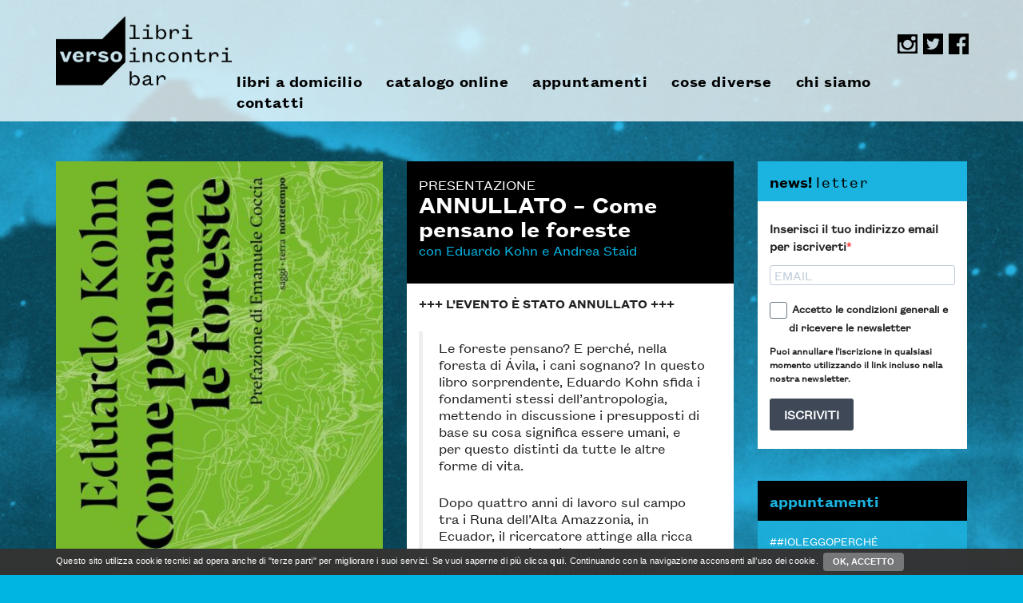

--- FILE ---
content_type: text/html; charset=UTF-8
request_url: http://www.libreriaverso.com/appuntamenti/come-pensano-le-foreste/
body_size: 84703
content:
<!doctype html>
<!--[if lt IE 7 ]> <html class="no-js ie6" lang="it-IT" prefix="og: http://ogp.me/ns#"> <![endif]-->
<!--[if IE 7 ]>    <html class="no-js ie7" lang="it-IT" prefix="og: http://ogp.me/ns#"> <![endif]-->
<!--[if IE 8 ]>    <html class="no-js ie8" lang="it-IT" prefix="og: http://ogp.me/ns#"> <![endif]-->
<!--[if (gte IE 9)|!(IE)]><!--> <html class="no-js" lang="it-IT" prefix="og: http://ogp.me/ns#"> <!--<![endif]-->
<head>

<meta charset="UTF-8" />
<meta name="viewport" content="width=device-width, user-scalable=no, initial-scale=1.0, minimum-scale=1.0, maximum-scale=1.0">
<meta http-equiv="X-UA-Compatible" content="IE=edge,chrome=1" />

<title>ANNULLATO - Come pensano le foreste - verso &ndash; libri, incontri, bar</title>
        <link rel="icon" type="image/png" href="http://www.libreriaverso.com/2015/wp-content/uploads/2015/11/favicon.png" />
    
<link rel="profile" href="http://gmpg.org/xfn/11" />
<link rel="pingback" href="http://www.libreriaverso.com/2015/xmlrpc.php" />

  <!-- HTML5 shim and Respond.js IE8 support of HTML5 elements and media queries -->
    <!--[if lt IE 9]>
      <script src="/js/html5shiv.js"></script>
      <script src="/js/respond.min.js"></script>
    <![endif]-->


<!-- This site is optimized with the Yoast SEO plugin v8.3 - https://yoast.com/wordpress/plugins/seo/ -->
<link rel="canonical" href="http://www.libreriaverso.com/appuntamenti/come-pensano-le-foreste/" />
<meta property="og:locale" content="it_IT" />
<meta property="og:type" content="article" />
<meta property="og:title" content="ANNULLATO - Come pensano le foreste - verso &ndash; libri, incontri, bar" />
<meta property="og:description" content="L&#039;evento è stato annullato..." />
<meta property="og:url" content="http://www.libreriaverso.com/appuntamenti/come-pensano-le-foreste/" />
<meta property="og:site_name" content="verso &ndash; libri, incontri, bar" />
<meta property="og:image" content="http://www.libreriaverso.com/2015/wp-content/uploads/2023/04/come-pensano-le-foreste-eduardo-kohn-e1680437046342.jpg" />
<meta property="og:image:width" content="450" />
<meta property="og:image:height" content="643" />
<meta name="twitter:card" content="summary" />
<meta name="twitter:description" content="L&#039;evento è stato annullato..." />
<meta name="twitter:title" content="ANNULLATO - Come pensano le foreste - verso &ndash; libri, incontri, bar" />
<meta name="twitter:image" content="http://www.libreriaverso.com/2015/wp-content/uploads/2023/04/come-pensano-le-foreste-eduardo-kohn-e1680437046342.jpg" />
<script type='application/ld+json'>{"@context":"https:\/\/schema.org","@type":"Organization","url":"http:\/\/www.libreriaverso.com\/","sameAs":[],"@id":"http:\/\/www.libreriaverso.com\/#organization","name":"Libreria Verso","logo":""}</script>
<!-- / Yoast SEO plugin. -->

<link rel='dns-prefetch' href='//s.w.org' />
<link rel="alternate" type="application/rss+xml" title="verso &ndash; libri, incontri, bar &raquo; Feed" href="http://www.libreriaverso.com/feed/" />
<link rel="alternate" type="application/rss+xml" title="verso &ndash; libri, incontri, bar &raquo; Feed dei commenti" href="http://www.libreriaverso.com/comments/feed/" />
		<script type="text/javascript">
			window._wpemojiSettings = {"baseUrl":"https:\/\/s.w.org\/images\/core\/emoji\/11\/72x72\/","ext":".png","svgUrl":"https:\/\/s.w.org\/images\/core\/emoji\/11\/svg\/","svgExt":".svg","source":{"concatemoji":"http:\/\/www.libreriaverso.com\/2015\/wp-includes\/js\/wp-emoji-release.min.js?ver=4.9.26"}};
			!function(e,a,t){var n,r,o,i=a.createElement("canvas"),p=i.getContext&&i.getContext("2d");function s(e,t){var a=String.fromCharCode;p.clearRect(0,0,i.width,i.height),p.fillText(a.apply(this,e),0,0);e=i.toDataURL();return p.clearRect(0,0,i.width,i.height),p.fillText(a.apply(this,t),0,0),e===i.toDataURL()}function c(e){var t=a.createElement("script");t.src=e,t.defer=t.type="text/javascript",a.getElementsByTagName("head")[0].appendChild(t)}for(o=Array("flag","emoji"),t.supports={everything:!0,everythingExceptFlag:!0},r=0;r<o.length;r++)t.supports[o[r]]=function(e){if(!p||!p.fillText)return!1;switch(p.textBaseline="top",p.font="600 32px Arial",e){case"flag":return s([55356,56826,55356,56819],[55356,56826,8203,55356,56819])?!1:!s([55356,57332,56128,56423,56128,56418,56128,56421,56128,56430,56128,56423,56128,56447],[55356,57332,8203,56128,56423,8203,56128,56418,8203,56128,56421,8203,56128,56430,8203,56128,56423,8203,56128,56447]);case"emoji":return!s([55358,56760,9792,65039],[55358,56760,8203,9792,65039])}return!1}(o[r]),t.supports.everything=t.supports.everything&&t.supports[o[r]],"flag"!==o[r]&&(t.supports.everythingExceptFlag=t.supports.everythingExceptFlag&&t.supports[o[r]]);t.supports.everythingExceptFlag=t.supports.everythingExceptFlag&&!t.supports.flag,t.DOMReady=!1,t.readyCallback=function(){t.DOMReady=!0},t.supports.everything||(n=function(){t.readyCallback()},a.addEventListener?(a.addEventListener("DOMContentLoaded",n,!1),e.addEventListener("load",n,!1)):(e.attachEvent("onload",n),a.attachEvent("onreadystatechange",function(){"complete"===a.readyState&&t.readyCallback()})),(n=t.source||{}).concatemoji?c(n.concatemoji):n.wpemoji&&n.twemoji&&(c(n.twemoji),c(n.wpemoji)))}(window,document,window._wpemojiSettings);
		</script>
		<style type="text/css">
img.wp-smiley,
img.emoji {
	display: inline !important;
	border: none !important;
	box-shadow: none !important;
	height: 1em !important;
	width: 1em !important;
	margin: 0 .07em !important;
	vertical-align: -0.1em !important;
	background: none !important;
	padding: 0 !important;
}
</style>
<link rel='stylesheet' id='contact-form-7-css'  href='http://www.libreriaverso.com/2015/wp-content/plugins/contact-form-7/includes/css/styles.css?ver=5.0.4' type='text/css' media='all' />
<link rel='stylesheet' id='bootstrap-css'  href='http://www.libreriaverso.com/2015/wp-content/themes/verso/css/bootstrap.min.css?ver=3.0.3' type='text/css' media='all' />
<link rel='stylesheet' id='wpbase-css'  href='http://www.libreriaverso.com/2015/wp-content/themes/verso/css/wpbase.min.css?ver=3.0.3' type='text/css' media='all' />
<link rel='stylesheet' id='font-awesome-css'  href='http://www.libreriaverso.com/2015/wp-content/themes/verso/css/font-awesome.min.css?ver=4.0.3' type='text/css' media='all' />
<link rel='stylesheet' id='magnific-css'  href='http://www.libreriaverso.com/2015/wp-content/themes/verso/css/magnific.css?ver=0.9.4' type='text/css' media='all' />
<link rel='stylesheet' id='theme-style-css'  href='http://www.libreriaverso.com/2015/wp-content/themes/verso/style.css?ver=3.0.4' type='text/css' media='all' />
<link rel='stylesheet' id='googleFonts-css'  href='http://fonts.googleapis.com/css?family=Montserrat%3A400%2C700&#038;ver=4.9.26' type='text/css' media='all' />
<script type='text/javascript' src='http://www.libreriaverso.com/2015/wp-includes/js/jquery/jquery.js?ver=1.12.4'></script>
<script type='text/javascript' src='http://www.libreriaverso.com/2015/wp-includes/js/jquery/jquery-migrate.min.js?ver=1.4.1'></script>
<script type='text/javascript' src='http://www.libreriaverso.com/2015/wp-content/themes/verso/js/modernizr.custom.js?ver=2.6.2'></script>
<script type='text/javascript' src='http://www.libreriaverso.com/2015/wp-content/themes/verso/js/magnific.min.js?ver=0.9.4'></script>
<script type='text/javascript' src='http://www.libreriaverso.com/2015/wp-content/themes/verso/js/bootstrap.js?ver=4.9.26'></script>
<script type='text/javascript' src='http://www.libreriaverso.com/2015/wp-content/themes/verso/js/hover.zoom.js?ver=4.9.26'></script>
<script type='text/javascript' src='http://www.libreriaverso.com/2015/wp-content/themes/verso/js/main.js?ver=4.9.26'></script>
<link rel='https://api.w.org/' href='http://www.libreriaverso.com/wp-json/' />
<link rel="EditURI" type="application/rsd+xml" title="RSD" href="http://www.libreriaverso.com/2015/xmlrpc.php?rsd" />
<link rel="wlwmanifest" type="application/wlwmanifest+xml" href="http://www.libreriaverso.com/2015/wp-includes/wlwmanifest.xml" /> 
<meta name="generator" content="WordPress 4.9.26" />
<link rel='shortlink' href='http://www.libreriaverso.com/?p=8319' />
<link rel="alternate" type="application/json+oembed" href="http://www.libreriaverso.com/wp-json/oembed/1.0/embed?url=http%3A%2F%2Fwww.libreriaverso.com%2Fappuntamenti%2Fcome-pensano-le-foreste%2F" />
<link rel="alternate" type="text/xml+oembed" href="http://www.libreriaverso.com/wp-json/oembed/1.0/embed?url=http%3A%2F%2Fwww.libreriaverso.com%2Fappuntamenti%2Fcome-pensano-le-foreste%2F&#038;format=xml" />
	<script type="text/javascript">
    // <![CDATA[
    jQuery(document).ready(function($){
    	$("a[rel='magnific']").magnificPopup({
    		type:'image'
    	});
    });
    // ]]>
    </script>
    
</head>

<body class="appuntamenti-template-default single single-appuntamenti postid-8319 wp-custom-logo">
<!--[if lte IE 8]>
    <div id="browseralert"><br/>
    <img src="http://www.libreriaverso.com/2015/wp-content/uploads/2015/11/libreria-verso-logo-completo.png" alt="verso &ndash; libri, incontri, bar" width="200" /><br/><br/>
    <p style="font-size:24px; line-height:36px; font-weight:300;"><br/>Attenzione: rileviamo che il tuo internet browser è obsoleto, e non consente di visualizzare correttamente questo sito. <br/>Per una consultazione ottimale delle pagine web e per la tua sicurezza ti consigliamo di aggiornarlo, o di sceglierne un altro, scaricabile gratuitamente da <a href="http://browsehappy.com/" rel="nofollow">questo link</a>.
    </p>
    <p class="alertcontatti">Verso Srl<br/>
    corso di Porta Ticinese 40,<br/>
    20123 Milano.<br/>
		Tel. 02 8375648<br/>
	</p>
    </div>
<![endif]-->

<div class="overlayfade"></div>



        <script src="http://www.libreriaverso.com/2015/wp-content/themes/verso/js/imagesloaded.pkgd.js"></script>
      <script src="http://www.libreriaverso.com/2015/wp-content/themes/verso/js/jquery.lazyload.js"></script>
      <script type="text/javascript" charset="utf-8">
        jQuery(function() {
           jQuery("img.lazy").lazyload({
             effect : "fadeIn",
						 threshold : 1500
           });
        });
      </script>

          <script src="http://www.libreriaverso.com/2015/wp-content/themes/verso/js/masonry.pkgd.min.js"></script>

   	    
    

    <header>

    
<nav role="navigation">
    <div class="navbar navbar-inverse navbar-static-top">
        <div class="container">
          <div class="">
          			                <div id="logo" class="col-xs-12 col-sm-12 col-md-3"><a href="http://www.libreriaverso.com/" title="verso &ndash; libri, incontri, bar" rel="home">
                    <img src="http://www.libreriaverso.com/2015/wp-content/uploads/2015/11/libreria-verso-logo-completo.png" alt="verso &ndash; libri, incontri, bar" />
                </a></div>
                
                <div class="navbar-collapse collapse navbar-responsive-collapse col-xs-12 col-sm-12 col-md-9">
								  <div class="col-xs-12 col-sm-12 col-md-12 vocidimenu">
										<ul id="menu-menu-principale" class="nav navbar-nav navbar-left"><li id="menu-item-5461" class="menu-item menu-item-type-post_type menu-item-object-page menu-item-5461"><a href="http://www.libreriaverso.com/libri-a-domicilio/">libri a domicilio</a></li>
<li id="menu-item-5582" class="menu-item menu-item-type-post_type menu-item-object-page menu-item-5582"><a href="http://www.libreriaverso.com/catalogo-online/">catalogo online</a></li>
<li id="menu-item-5991" class="menu-item menu-item-type-custom menu-item-object-custom menu-item-5991"><a href="http://www.libreriaverso.com/appuntamenti/">appuntamenti</a></li>
<li id="menu-item-83" class="menu-item menu-item-type-post_type menu-item-object-page menu-item-83"><a href="http://www.libreriaverso.com/cose-diverse/">cose diverse</a></li>
<li id="menu-item-124" class="menu-item menu-item-type-post_type menu-item-object-page menu-item-124"><a href="http://www.libreriaverso.com/chi-siamo/">chi siamo</a></li>
<li id="menu-item-119" class="menu-item menu-item-type-post_type menu-item-object-page menu-item-119"><a href="http://www.libreriaverso.com/contatti/">contatti</a></li>
</ul>                    <div class="social-cerca">
                    	<a href="https://www.instagram.com/versolibri/" target="_blank" title="Verso Instagram"><img width="25" src="http://www.libreriaverso.com/2015/wp-content/themes/verso/images/ig.png" alt="Verso Instagram" /></a>&nbsp;
                      <a href="https://twitter.com/versolibri" target="_blank" title="Verso Twitter"><img width="25" src="http://www.libreriaverso.com/2015/wp-content/themes/verso/images/tw.png" alt="Verso Twitter" /></a>&nbsp;
                      <a href="https://www.facebook.com/libreriaverso/" target="_blank" title="Verso Facebook"><img width="25" src="http://www.libreriaverso.com/2015/wp-content/themes/verso/images/fb.png" alt="Verso Facebook" /></a>&nbsp;
                    </div>
                  </div>

                                  </div>

          </div>
          <!-- .navbar-toggle is used as the toggle for collapsed navbar content -->
          <div class="navbar-header">
                <button type="button" class="navbar-toggle" data-toggle="collapse" data-target=".navbar-responsive-collapse">
                  <span class="icon-bar"></span>
                  <span class="icon-bar"></span>
                  <span class="icon-bar"></span>
                </button>
          </div>

        </div>
     </div>
</nav>


    </header><!-- end of header -->
    
	
        <div id="wrapper" class="clearfix">

    
<div id="content-project">

 
 

  


 <article id="post-8319" class="post-8319 appuntamenti type-appuntamenti status-publish has-post-thumbnail hentry appuntamenti_cats-nottetempo appuntamenti_cats-presentazioni">

  <div class="container pt">





      <div class="col-xs-12 col-sm-8 col-md-9 griglia">

        <div class="row">
          <div class="col-xs-12 col-sm-3 col-md-6">
            <img width="450" height="643" src="http://www.libreriaverso.com/2015/wp-content/uploads/2023/04/come-pensano-le-foreste-eduardo-kohn-450x643.jpg" class="attachment-thumb-in-elenco size-thumb-in-elenco wp-post-image" alt="" srcset="http://www.libreriaverso.com/2015/wp-content/uploads/2023/04/come-pensano-le-foreste-eduardo-kohn-e1680437046342.jpg 450w, http://www.libreriaverso.com/2015/wp-content/uploads/2023/04/come-pensano-le-foreste-eduardo-kohn-210x300.jpg 210w" sizes="(max-width: 450px) 100vw, 450px" />          </div>
          <div class="col-xs-12 col-sm-9 col-md-6 articolo">

            <div class="titolo">
              <h3>PRESENTAZIONE</h3>              <h1>ANNULLATO &#8211; Come pensano le foreste</h1>
              <h2>con Eduardo Kohn e Andrea Staid</h2>            </div>

            <div class="info-riassunto">

              
              
              <p><strong>+++ L&#8217;EVENTO È STATO ANNULLATO +++</strong></p>
<blockquote><p>Le foreste pensano? E perché, nella foresta di Ávila, i cani sognano? In questo libro sorprendente, Eduardo Kohn sfida i fondamenti stessi dell’antropologia, mettendo in discussione i presupposti di base su cosa significa essere umani, e per questo distinti da tutte le altre forme di vita.</p>
<p>Dopo quattro anni di lavoro sul campo tra i Runa dell’Alta Amazzonia, in Ecuador, il ricercatore attinge alla ricca etnografia e biologia dell’immensa e minacciata foresta “pensante” per esplorare come i popoli amazzonici interagiscono con le numerose creature che abitano uno degli ecosistemi piú complessi al mondo. Se focalizziamo l’osservazione antropologica sulle modalità in cui gli umani entrano in relazione con gli altri esseri viventi, il tradizionale punto di vista occidentale dell’analisi, che ha l’effetto di separarci dal resto del mondo, collassa.</p>
<p>In questo lavoro rivoluzionario, Kohn conduce dunque l’antropologia verso una direzione inedita ed entusiasmante, offrendo un modo piú ampio e aperto di pensare a un pianeta radicalmente condiviso.</p></blockquote>
<p><strong>Eduardo Kohn</strong> presenta <strong>Come pensano le foreste</strong> (<strong>nottetempo</strong>), con <strong>Andrea Staid</strong>.</p>

            </div>

            <div class="miniatura">

                <div class="info-overlay">
                    <div class="date-evento">
                      17 Aprile 2023 &mdash; ore 19.00                    </div>
                    <div class="post-data">
                                            <a href="http://www.libreriaverso.com/selezione-appuntamenti/nottetempo">#Nottetempo</a> <a href="http://www.libreriaverso.com/selezione-appuntamenti/presentazioni">#Presentazioni</a> 
											                    </div><!-- end of .post-data -->
                </div>

             </div>

          </div>
      </div><!-- row -->
    </div>



    <div class="colonna-lato col-xs-12 col-sm-4 col-md-3">

        <div class="newsletter-form">
  <h1 class="newsletter-titolo">news! <span>letter</span></h1>
    <!-- Brevo -->
  <style type="text/css">
    body #mc_embed_signup{clear:left; background:none;}
  </style>
  <div id="mc_embed_signup">
      <div id="mc_embed_signup_scroll">
        <!-- Begin Brevo Form -->
<!-- START - We recommend to place the below code in head tag of your website html  -->
<style>
  /* @font-face {
    font-display: block;
    font-family: Roboto;
    src: url(https://assets.brevo.com/font/Roboto/Latin/normal/normal/7529907e9eaf8ebb5220c5f9850e3811.woff2) format("woff2"), url(https://assets.brevo.com/font/Roboto/Latin/normal/normal/25c678feafdc175a70922a116c9be3e7.woff) format("woff")
  }

  @font-face {
    font-display: fallback;
    font-family: Roboto;
    font-weight: 600;
    src: url(https://assets.brevo.com/font/Roboto/Latin/medium/normal/6e9caeeafb1f3491be3e32744bc30440.woff2) format("woff2"), url(https://assets.brevo.com/font/Roboto/Latin/medium/normal/71501f0d8d5aa95960f6475d5487d4c2.woff) format("woff")
  }

  @font-face {
    font-display: fallback;
    font-family: Roboto;
    font-weight: 700;
    src: url(https://assets.brevo.com/font/Roboto/Latin/bold/normal/3ef7cf158f310cf752d5ad08cd0e7e60.woff2) format("woff2"), url(https://assets.brevo.com/font/Roboto/Latin/bold/normal/ece3a1d82f18b60bcce0211725c476aa.woff) format("woff")
  } */

  #sib-container input:-ms-input-placeholder {
    text-align: left;
    /* font-family: Helvetica, sans-serif; */
    color: #c0ccda;
  }

  #sib-container input::placeholder {
    text-align: left;
    /* font-family: Helvetica, sans-serif; */
    color: #c0ccda;
  }

  #sib-container textarea::placeholder {
    text-align: left;
    /* font-family: Helvetica, sans-serif; */
    color: #c0ccda;
  }

  #sib-container a {
    text-decoration: underline;
    color: #2BB2FC;
  }

  body .sib-form-block {
    padding: 0;
  }
  body .sib-form,
  body .sib-form .entry__choice {
    font-family: inherit;
  }
  body #sib-form label {
    color: inherit;
  }
</style>
<link rel="stylesheet" href="https://sibforms.com/forms/end-form/build/sib-styles.css">
<!--  END - We recommend to place the above code in head tag of your website html -->

<!-- START - We recommend to place the below code where you want the form in your website html  -->
<div class="sib-form" style="text-align: center; padding:0;">
  <div id="sib-form-container" class="sib-form-container">
    <div id="error-message" class="sib-form-message-panel" style="font-size:16px; text-align:left; font-family:Helvetica, sans-serif; color:#661d1d; background-color:#ffeded; border-radius:3px; border-color:#ff4949;max-width:540px;">
      <div class="sib-form-message-panel__text sib-form-message-panel__text--center">
        <svg viewBox="0 0 512 512" class="sib-icon sib-notification__icon">
          <path d="M256 40c118.621 0 216 96.075 216 216 0 119.291-96.61 216-216 216-119.244 0-216-96.562-216-216 0-119.203 96.602-216 216-216m0-32C119.043 8 8 119.083 8 256c0 136.997 111.043 248 248 248s248-111.003 248-248C504 119.083 392.957 8 256 8zm-11.49 120h22.979c6.823 0 12.274 5.682 11.99 12.5l-7 168c-.268 6.428-5.556 11.5-11.99 11.5h-8.979c-6.433 0-11.722-5.073-11.99-11.5l-7-168c-.283-6.818 5.167-12.5 11.99-12.5zM256 340c-15.464 0-28 12.536-28 28s12.536 28 28 28 28-12.536 28-28-12.536-28-28-28z" />
        </svg>
        <span class="sib-form-message-panel__inner-text">
                          La tua iscrizione non può essere convalidata.
                      </span>
      </div>
    </div>
    <div></div>
    <div id="success-message" class="sib-form-message-panel" style="font-size:16px; text-align:left; font-family:Helvetica, sans-serif; color:#085229; background-color:#e7faf0; border-radius:3px; border-color:#13ce66;max-width:540px;">
      <div class="sib-form-message-panel__text sib-form-message-panel__text--center">
        <svg viewBox="0 0 512 512" class="sib-icon sib-notification__icon">
          <path d="M256 8C119.033 8 8 119.033 8 256s111.033 248 248 248 248-111.033 248-248S392.967 8 256 8zm0 464c-118.664 0-216-96.055-216-216 0-118.663 96.055-216 216-216 118.664 0 216 96.055 216 216 0 118.663-96.055 216-216 216zm141.63-274.961L217.15 376.071c-4.705 4.667-12.303 4.637-16.97-.068l-85.878-86.572c-4.667-4.705-4.637-12.303.068-16.97l8.52-8.451c4.705-4.667 12.303-4.637 16.97.068l68.976 69.533 163.441-162.13c4.705-4.667 12.303-4.637 16.97.068l8.451 8.52c4.668 4.705 4.637 12.303-.068 16.97z" />
        </svg>
        <span class="sib-form-message-panel__inner-text">
                          La tua iscrizione è avvenuta correttamente.
                      </span>
      </div>
    </div>
    <div></div>
    <div id="sib-container" class="sib-container--large sib-container--vertical" style="background-color:transparent; padding:0;">
      <form id="sib-form" method="POST" action="https://780a4852.sibforms.com/serve/[base64]" data-type="subscription">
        <div style="padding: 8px 0;">
          <div class="sib-input sib-form-block">
            <div class="form__entry entry_block">
              <div class="form__label-row ">
                <label class="entry__label" style="font-weight: 700; text-align:left; font-size:16px; text-align:left; font-weight:700;" for="EMAIL" data-required="*">Inserisci il tuo indirizzo email per iscriverti</label>

                <div class="entry__field">
                  <input class="input " type="text" id="EMAIL" name="EMAIL" autocomplete="off" placeholder="EMAIL" data-required="true" required />
                </div>
              </div>

              <label class="entry__error entry__error--primary" style="font-size:16px; text-align:left; color:#661d1d; background-color:#ffeded; border-radius:3px; border-color:#ff4949;">
              </label>
              <!-- <label class="entry__specification" style="font-size:12px; text-align:left; text-align:left">
                Indica il tuo indirizzo email per iscriverti. Es. abc@xyz.com
              </label> -->
            </div>
          </div>
        </div>
        <div style="padding: 8px 0;">
          <div class="sib-optin sib-form-block">
            <div class="form__entry entry_mcq">
              <div class="form__label-row ">
                <div class="entry__choice" style="">
                  <label>
                    <input type="checkbox" class="input_replaced" value="1" id="OPT_IN" name="OPT_IN" />
                    <span class="checkbox checkbox_tick_positive" style="display:inline;"></span><span style="display:inline;font-size:14px; text-align:left; background-color:transparent;">Accetto le condizioni generali e di ricevere le newsletter</span> </label>
                </div>
              </div>
              <label class="entry__error entry__error--primary" style="font-size:16px; text-align:left; color:#661d1d; background-color:#ffeded; border-radius:3px; border-color:#ff4949;">
              </label>
              <label class="entry__specification" style="font-size:12px; text-align:left; text-align:left">
                Puoi annullare l&#039;iscrizione in qualsiasi momento utilizzando il link incluso nella nostra newsletter.
              </label>
            </div>
          </div>
        </div>
        <div style="padding: 8px 0;">
          <div class="sib-form-block" style="text-align: left">
            <button class="sib-form-block__button sib-form-block__button-with-loader" style="font-size:16px; text-align:left; font-weight:700; color:#FFFFFF; background-color:#3E4857; border-radius:3px; border-width:0px;" form="sib-form" type="submit">
              <svg class="icon clickable__icon progress-indicator__icon sib-hide-loader-icon" viewBox="0 0 512 512">
                <path d="M460.116 373.846l-20.823-12.022c-5.541-3.199-7.54-10.159-4.663-15.874 30.137-59.886 28.343-131.652-5.386-189.946-33.641-58.394-94.896-95.833-161.827-99.676C261.028 55.961 256 50.751 256 44.352V20.309c0-6.904 5.808-12.337 12.703-11.982 83.556 4.306 160.163 50.864 202.11 123.677 42.063 72.696 44.079 162.316 6.031 236.832-3.14 6.148-10.75 8.461-16.728 5.01z" />
              </svg>
              ISCRIVITI
            </button>
          </div>
        </div>

        <input type="text" name="email_address_check" value="" class="input--hidden">
        <input type="hidden" name="locale" value="it">
      </form>
    </div>
  </div>
</div>
<!-- END - We recommend to place the above code where you want the form in your website html  -->

<!-- START - We recommend to place the below code in footer or bottom of your website html  -->
<script>
  window.REQUIRED_CODE_ERROR_MESSAGE = 'Scegli un prefisso paese';
  window.LOCALE = 'it';
  window.EMAIL_INVALID_MESSAGE = window.SMS_INVALID_MESSAGE = "Le informazioni fornite non sono valide. Controlla il formato del campo e riprova.";

  window.REQUIRED_ERROR_MESSAGE = "Questo campo non può essere lasciato vuoto. ";

  window.GENERIC_INVALID_MESSAGE = "Le informazioni fornite non sono valide. Controlla il formato del campo e riprova.";




  window.translation = {
    common: {
      selectedList: '{quantity} lista selezionata',
      selectedLists: '{quantity} liste selezionate'
    }
  };

  var AUTOHIDE = Boolean(0);
</script>

<script defer src="https://sibforms.com/forms/end-form/build/main.js"></script>


<!-- END - We recommend to place the above code in footer or bottom of your website html  -->
<!-- End Brevo Form -->
      </div>
  </div>
  <!-- End Brevo -->



</div>
        <h1>appuntamenti</h1>
        <div class="elenco_tags">
          <ul>
                        <div class="categorie_appuntamenti"><a href="http://www.libreriaverso.com/selezione-appuntamenti/ioleggoperche/" title="Vedi tutti gli appuntamenti di tipo "#ioleggoperché"">##ioleggoperché</a> &nbsp; <a href="http://www.libreriaverso.com/selezione-appuntamenti/66thand2nd/" title="Vedi tutti gli appuntamenti di tipo "66thand2nd"">#66thand2nd</a> &nbsp; <a href="http://www.libreriaverso.com/selezione-appuntamenti/aboca/" title="Vedi tutti gli appuntamenti di tipo "Aboca"">#Aboca</a> &nbsp; <a href="http://www.libreriaverso.com/selezione-appuntamenti/about-cities/" title="Vedi tutti gli appuntamenti di tipo "About Cities"">#About Cities</a> &nbsp; <a href="http://www.libreriaverso.com/selezione-appuntamenti/accento/" title="Vedi tutti gli appuntamenti di tipo "ACCENTO"">#ACCENTO</a> &nbsp; <a href="http://www.libreriaverso.com/selezione-appuntamenti/add-editore/" title="Vedi tutti gli appuntamenti di tipo "add editore"">#add editore</a> &nbsp; <a href="http://www.libreriaverso.com/selezione-appuntamenti/adelphi/" title="Vedi tutti gli appuntamenti di tipo "Adelphi"">#Adelphi</a> &nbsp; <a href="http://www.libreriaverso.com/selezione-appuntamenti/adriatico-book-club/" title="Vedi tutti gli appuntamenti di tipo "Adriatico Book club"">#Adriatico Book club</a> &nbsp; <a href="http://www.libreriaverso.com/selezione-appuntamenti/agenzia-x/" title="Vedi tutti gli appuntamenti di tipo "Agenzia X"">#Agenzia X</a> &nbsp; <a href="http://www.libreriaverso.com/selezione-appuntamenti/aguaplano/" title="Vedi tutti gli appuntamenti di tipo "Aguaplano"">#Aguaplano</a> &nbsp; <a href="http://www.libreriaverso.com/selezione-appuntamenti/alegre-edizioni/" title="Vedi tutti gli appuntamenti di tipo "Alegre edizioni"">#Alegre edizioni</a> &nbsp; <a href="http://www.libreriaverso.com/selezione-appuntamenti/alter-ego/" title="Vedi tutti gli appuntamenti di tipo "Alter Ego"">#Alter Ego</a> &nbsp; <a href="http://www.libreriaverso.com/selezione-appuntamenti/altrecose/" title="Vedi tutti gli appuntamenti di tipo "Altrecose"">#Altrecose</a> &nbsp; <a href="http://www.libreriaverso.com/selezione-appuntamenti/alvivo/" title="Vedi tutti gli appuntamenti di tipo "Alvivo"">#Alvivo</a> &nbsp; <a href="http://www.libreriaverso.com/selezione-appuntamenti/animamundi/" title="Vedi tutti gli appuntamenti di tipo "AnimaMundi"">#AnimaMundi</a> &nbsp; <a href="http://www.libreriaverso.com/selezione-appuntamenti/anteprime/" title="Vedi tutti gli appuntamenti di tipo "Anteprime"">#Anteprime</a> &nbsp; <a href="http://www.libreriaverso.com/selezione-appuntamenti/antropologia/" title="Vedi tutti gli appuntamenti di tipo "antropologia"">#antropologia</a> &nbsp; <a href="http://www.libreriaverso.com/selezione-appuntamenti/ape-junior/" title="Vedi tutti gli appuntamenti di tipo "Ape Junior"">#Ape Junior</a> &nbsp; <a href="http://www.libreriaverso.com/selezione-appuntamenti/archibooks-on-tour/" title="Vedi tutti gli appuntamenti di tipo "ARCHIBOOKS ON TOUR"">#ARCHIBOOKS ON TOUR</a> &nbsp; <a href="http://www.libreriaverso.com/selezione-appuntamenti/architettura/" title="Vedi tutti gli appuntamenti di tipo "architettura"">#architettura</a> &nbsp; <a href="http://www.libreriaverso.com/selezione-appuntamenti/archivio-magazine/" title="Vedi tutti gli appuntamenti di tipo "Archivio Magazine"">#Archivio Magazine</a> &nbsp; <a href="http://www.libreriaverso.com/selezione-appuntamenti/arkadia/" title="Vedi tutti gli appuntamenti di tipo "Arkadia"">#Arkadia</a> &nbsp; <a href="http://www.libreriaverso.com/selezione-appuntamenti/arte/" title="Vedi tutti gli appuntamenti di tipo "Arte"">#Arte</a> &nbsp; <a href="http://www.libreriaverso.com/selezione-appuntamenti/atlantide/" title="Vedi tutti gli appuntamenti di tipo "Atlantide"">#Atlantide</a> &nbsp; <a href="http://www.libreriaverso.com/selezione-appuntamenti/autori/" title="Vedi tutti gli appuntamenti di tipo "autori"">#autori</a> &nbsp; <a href="http://www.libreriaverso.com/selezione-appuntamenti/babalibri/" title="Vedi tutti gli appuntamenti di tipo "Babalibri"">#Babalibri</a> &nbsp; <a href="http://www.libreriaverso.com/selezione-appuntamenti/baldini-castoldi/" title="Vedi tutti gli appuntamenti di tipo "baldini + castoldi"">#baldini + castoldi</a> &nbsp; <a href="http://www.libreriaverso.com/selezione-appuntamenti/bao-publishing/" title="Vedi tutti gli appuntamenti di tipo "Bao publishing"">#Bao publishing</a> &nbsp; <a href="http://www.libreriaverso.com/selezione-appuntamenti/bebert-edizioni/" title="Vedi tutti gli appuntamenti di tipo "Bébert edizioni"">#Bébert edizioni</a> &nbsp; <a href="http://www.libreriaverso.com/selezione-appuntamenti/beccogiallo/" title="Vedi tutti gli appuntamenti di tipo "Beccogiallo"">#Beccogiallo</a> &nbsp; <a href="http://www.libreriaverso.com/selezione-appuntamenti/belleville/" title="Vedi tutti gli appuntamenti di tipo "Belleville"">#Belleville</a> &nbsp; <a href="http://www.libreriaverso.com/selezione-appuntamenti/bietti/" title="Vedi tutti gli appuntamenti di tipo "Bietti"">#Bietti</a> &nbsp; <a href="http://www.libreriaverso.com/selezione-appuntamenti/black-coffee/" title="Vedi tutti gli appuntamenti di tipo "Black Coffee"">#Black Coffee</a> &nbsp; <a href="http://www.libreriaverso.com/selezione-appuntamenti/blackie/" title="Vedi tutti gli appuntamenti di tipo "Blackie"">#Blackie</a> &nbsp; <a href="http://www.libreriaverso.com/selezione-appuntamenti/bloomsday/" title="Vedi tutti gli appuntamenti di tipo "Bloomsday"">#Bloomsday</a> &nbsp; <a href="http://www.libreriaverso.com/selezione-appuntamenti/blu-atlantide/" title="Vedi tutti gli appuntamenti di tipo "Blu Atlantide"">#Blu Atlantide</a> &nbsp; <a href="http://www.libreriaverso.com/selezione-appuntamenti/bolis/" title="Vedi tutti gli appuntamenti di tipo "Bolis"">#Bolis</a> &nbsp; <a href="http://www.libreriaverso.com/selezione-appuntamenti/bollati-boringhieri/" title="Vedi tutti gli appuntamenti di tipo "Bollati Boringhieri"">#Bollati Boringhieri</a> &nbsp; <a href="http://www.libreriaverso.com/selezione-appuntamenti/bompiani/" title="Vedi tutti gli appuntamenti di tipo "Bompiani"">#Bompiani</a> &nbsp; <a href="http://www.libreriaverso.com/selezione-appuntamenti/book-club/" title="Vedi tutti gli appuntamenti di tipo "Book Club"">#Book Club</a> &nbsp; <a href="http://www.libreriaverso.com/selezione-appuntamenti/book-pride/" title="Vedi tutti gli appuntamenti di tipo "BOOK PRIDE"">#BOOK PRIDE</a> &nbsp; <a href="http://www.libreriaverso.com/selezione-appuntamenti/bookabook/" title="Vedi tutti gli appuntamenti di tipo "bookabook"">#bookabook</a> &nbsp; <a href="http://www.libreriaverso.com/selezione-appuntamenti/bookbreakfast/" title="Vedi tutti gli appuntamenti di tipo "Bookbreakfast"">#Bookbreakfast</a> &nbsp; <a href="http://www.libreriaverso.com/selezione-appuntamenti/bookcity/" title="Vedi tutti gli appuntamenti di tipo "Bookcity"">#Bookcity</a> &nbsp; <a href="http://www.libreriaverso.com/selezione-appuntamenti/bookprideoff/" title="Vedi tutti gli appuntamenti di tipo "BookPrideOFF"">#BookPrideOFF</a> &nbsp; <a href="http://www.libreriaverso.com/selezione-appuntamenti/bookshopspride/" title="Vedi tutti gli appuntamenti di tipo "BOOKshopsPRIDE"">#BOOKshopsPRIDE</a> &nbsp; <a href="http://www.libreriaverso.com/selezione-appuntamenti/bozze/" title="Vedi tutti gli appuntamenti di tipo "BOZZE"">#BOZZE</a> &nbsp; <a href="http://www.libreriaverso.com/selezione-appuntamenti/brindisi/" title="Vedi tutti gli appuntamenti di tipo "Brindisi"">#Brindisi</a> &nbsp; <a href="http://www.libreriaverso.com/selezione-appuntamenti/cairo/" title="Vedi tutti gli appuntamenti di tipo "Cairo"">#Cairo</a> &nbsp; <a href="http://www.libreriaverso.com/selezione-appuntamenti/carthusia/" title="Vedi tutti gli appuntamenti di tipo "Carthusia"">#Carthusia</a> &nbsp; <a href="http://www.libreriaverso.com/selezione-appuntamenti/casagrande/" title="Vedi tutti gli appuntamenti di tipo "Casagrande"">#Casagrande</a> &nbsp; <a href="http://www.libreriaverso.com/selezione-appuntamenti/castelvecchi/" title="Vedi tutti gli appuntamenti di tipo "castelvecchi"">#castelvecchi</a> &nbsp; <a href="http://www.libreriaverso.com/selezione-appuntamenti/centauria-libri/" title="Vedi tutti gli appuntamenti di tipo "Centauria Libri"">#Centauria Libri</a> &nbsp; <a href="http://www.libreriaverso.com/selezione-appuntamenti/chiarelettere/" title="Vedi tutti gli appuntamenti di tipo "Chiarelettere"">#Chiarelettere</a> &nbsp; <a href="http://www.libreriaverso.com/selezione-appuntamenti/cicli/" title="Vedi tutti gli appuntamenti di tipo "Cicli"">#Cicli</a> &nbsp; <a href="http://www.libreriaverso.com/selezione-appuntamenti/cinema/" title="Vedi tutti gli appuntamenti di tipo "cinema"">#cinema</a> &nbsp; <a href="http://www.libreriaverso.com/selezione-appuntamenti/citta-nuova/" title="Vedi tutti gli appuntamenti di tipo "Città Nuova"">#Città Nuova</a> &nbsp; <a href="http://www.libreriaverso.com/selezione-appuntamenti/codice-edizioni/" title="Vedi tutti gli appuntamenti di tipo "Codice edizioni"">#Codice edizioni</a> &nbsp; <a href="http://www.libreriaverso.com/selezione-appuntamenti/comunicazioni/" title="Vedi tutti gli appuntamenti di tipo "COMUNICAZIONI"">#COMUNICAZIONI</a> &nbsp; <a href="http://www.libreriaverso.com/selezione-appuntamenti/conferenza-stampa/" title="Vedi tutti gli appuntamenti di tipo "Conferenza stampa"">#Conferenza stampa</a> &nbsp; <a href="http://www.libreriaverso.com/selezione-appuntamenti/corraini/" title="Vedi tutti gli appuntamenti di tipo "Corraini"">#Corraini</a> &nbsp; <a href="http://www.libreriaverso.com/selezione-appuntamenti/corsi/" title="Vedi tutti gli appuntamenti di tipo "Corsi"">#Corsi</a> &nbsp; <a href="http://www.libreriaverso.com/selezione-appuntamenti/cortina-editore/" title="Vedi tutti gli appuntamenti di tipo "CORTINA EDITORE"">#CORTINA EDITORE</a> &nbsp; <a href="http://www.libreriaverso.com/selezione-appuntamenti/curci/" title="Vedi tutti gli appuntamenti di tipo "CURCI"">#CURCI</a> &nbsp; <a href="http://www.libreriaverso.com/selezione-appuntamenti/dario-cimorelli-editore/" title="Vedi tutti gli appuntamenti di tipo "Dario Cimorelli Editore"">#Dario Cimorelli Editore</a> &nbsp; <a href="http://www.libreriaverso.com/selezione-appuntamenti/dea-planeta/" title="Vedi tutti gli appuntamenti di tipo "DeA Planeta"">#DeA Planeta</a> &nbsp; <a href="http://www.libreriaverso.com/selezione-appuntamenti/dibattito/" title="Vedi tutti gli appuntamenti di tipo "Dibattito"">#Dibattito</a> &nbsp; <a href="http://www.libreriaverso.com/selezione-appuntamenti/direttamente-in-scena/" title="Vedi tutti gli appuntamenti di tipo "DIRETTAmente in SCENA"">#DIRETTAmente in SCENA</a> &nbsp; <a href="http://www.libreriaverso.com/selezione-appuntamenti/discorsi/" title="Vedi tutti gli appuntamenti di tipo "DISCORSI"">#DISCORSI</a> &nbsp; <a href="http://www.libreriaverso.com/selezione-appuntamenti/dispari-talks/" title="Vedi tutti gli appuntamenti di tipo "DISPARI TALKS"">#DISPARI TALKS</a> &nbsp; <a href="http://www.libreriaverso.com/selezione-appuntamenti/domus/" title="Vedi tutti gli appuntamenti di tipo "Domus"">#Domus</a> &nbsp; <a href="http://www.libreriaverso.com/selezione-appuntamenti/dory-day/" title="Vedi tutti gli appuntamenti di tipo "Dory Day"">#Dory Day</a> &nbsp; <a href="http://www.libreriaverso.com/selezione-appuntamenti/edicola-ediciones/" title="Vedi tutti gli appuntamenti di tipo "Edicola Ediciones"">#Edicola Ediciones</a> &nbsp; <a href="http://www.libreriaverso.com/selezione-appuntamenti/editore/" title="Vedi tutti gli appuntamenti di tipo "editore"">#editore</a> &nbsp; <a href="http://www.libreriaverso.com/selezione-appuntamenti/editori/" title="Vedi tutti gli appuntamenti di tipo "Editori"">#Editori</a> &nbsp; <a href="http://www.libreriaverso.com/selezione-appuntamenti/editoriale-scienza/" title="Vedi tutti gli appuntamenti di tipo "Editoriale Scienza"">#Editoriale Scienza</a> &nbsp; <a href="http://www.libreriaverso.com/selezione-appuntamenti/editors-night/" title="Vedi tutti gli appuntamenti di tipo "Editors' Night"">#Editors' Night</a> &nbsp; <a href="http://www.libreriaverso.com/selezione-appuntamenti/edizioni-bd/" title="Vedi tutti gli appuntamenti di tipo "Edizioni BD"">#Edizioni BD</a> &nbsp; <a href="http://www.libreriaverso.com/selezione-appuntamenti/edizioni-clichy/" title="Vedi tutti gli appuntamenti di tipo "Edizioni Clichy"">#Edizioni Clichy</a> &nbsp; <a href="http://www.libreriaverso.com/selezione-appuntamenti/edizioni-degli-animali/" title="Vedi tutti gli appuntamenti di tipo "Edizioni degli Animali"">#Edizioni degli Animali</a> &nbsp; <a href="http://www.libreriaverso.com/selezione-appuntamenti/edizioni-della-normale/" title="Vedi tutti gli appuntamenti di tipo "Edizioni della Normale"">#Edizioni della Normale</a> &nbsp; <a href="http://www.libreriaverso.com/selezione-appuntamenti/edizioni-di-comunita/" title="Vedi tutti gli appuntamenti di tipo "Edizioni di Comunità"">#Edizioni di Comunità</a> &nbsp; <a href="http://www.libreriaverso.com/selezione-appuntamenti/edizioni-eo/" title="Vedi tutti gli appuntamenti di tipo "Edizioni E/O"">#Edizioni E/O</a> &nbsp; <a href="http://www.libreriaverso.com/selezione-appuntamenti/edizioni-guerini/" title="Vedi tutti gli appuntamenti di tipo "Edizioni Guerini"">#Edizioni Guerini</a> &nbsp; <a href="http://www.libreriaverso.com/selezione-appuntamenti/edizioni-henry-beyle/" title="Vedi tutti gli appuntamenti di tipo "Edizioni Henry Beyle"">#Edizioni Henry Beyle</a> &nbsp; <a href="http://www.libreriaverso.com/selezione-appuntamenti/edizioni-san-paolo/" title="Vedi tutti gli appuntamenti di tipo "Edizioni San Paolo"">#Edizioni San Paolo</a> &nbsp; <a href="http://www.libreriaverso.com/selezione-appuntamenti/edizioni-spartaco/" title="Vedi tutti gli appuntamenti di tipo "Edizioni Spartaco"">#Edizioni Spartaco</a> &nbsp; <a href="http://www.libreriaverso.com/selezione-appuntamenti/edizioni-sur/" title="Vedi tutti gli appuntamenti di tipo "edizioni sur"">#edizioni sur</a> &nbsp; <a href="http://www.libreriaverso.com/selezione-appuntamenti/edizioni-tlon/" title="Vedi tutti gli appuntamenti di tipo "Edizioni TLON"">#Edizioni TLON</a> &nbsp; <a href="http://www.libreriaverso.com/selezione-appuntamenti/edt/" title="Vedi tutti gli appuntamenti di tipo "EDT"">#EDT</a> &nbsp; <a href="http://www.libreriaverso.com/selezione-appuntamenti/effequ/" title="Vedi tutti gli appuntamenti di tipo "Effequ"">#Effequ</a> &nbsp; <a href="http://www.libreriaverso.com/selezione-appuntamenti/einaudi/" title="Vedi tutti gli appuntamenti di tipo "Einaudi"">#Einaudi</a> &nbsp; <a href="http://www.libreriaverso.com/selezione-appuntamenti/electa/" title="Vedi tutti gli appuntamenti di tipo "Electa"">#Electa</a> &nbsp; <a href="http://www.libreriaverso.com/selezione-appuntamenti/eleuthera/" title="Vedi tutti gli appuntamenti di tipo "elèuthera"">#elèuthera</a> &nbsp; <a href="http://www.libreriaverso.com/selezione-appuntamenti/elliot/" title="Vedi tutti gli appuntamenti di tipo "Elliot"">#Elliot</a> &nbsp; <a href="http://www.libreriaverso.com/selezione-appuntamenti/emergenze-publishing/" title="Vedi tutti gli appuntamenti di tipo "Emergenze Publishing"">#Emergenze Publishing</a> &nbsp; <a href="http://www.libreriaverso.com/selezione-appuntamenti/enciclopedia-delle-donne/" title="Vedi tutti gli appuntamenti di tipo "Enciclopedia delle donne"">#Enciclopedia delle donne</a> &nbsp; <a href="http://www.libreriaverso.com/selezione-appuntamenti/exorma/" title="Vedi tutti gli appuntamenti di tipo "ExOrma"">#ExOrma</a> &nbsp; <a href="http://www.libreriaverso.com/selezione-appuntamenti/fandango/" title="Vedi tutti gli appuntamenti di tipo "Fandango"">#Fandango</a> &nbsp; <a href="http://www.libreriaverso.com/selezione-appuntamenti/fatatrac/" title="Vedi tutti gli appuntamenti di tipo "Fatatrac"">#Fatatrac</a> &nbsp; <a href="http://www.libreriaverso.com/selezione-appuntamenti/fazi-editore/" title="Vedi tutti gli appuntamenti di tipo "Fazi editore"">#Fazi editore</a> &nbsp; <a href="http://www.libreriaverso.com/selezione-appuntamenti/feltrinelli-comics/" title="Vedi tutti gli appuntamenti di tipo "Feltrinelli Comics"">#Feltrinelli Comics</a> &nbsp; <a href="http://www.libreriaverso.com/selezione-appuntamenti/feltrinelli-editore/" title="Vedi tutti gli appuntamenti di tipo "Feltrinelli editore"">#Feltrinelli editore</a> &nbsp; <a href="http://www.libreriaverso.com/selezione-appuntamenti/femminismo/" title="Vedi tutti gli appuntamenti di tipo "femminismo"">#femminismo</a> &nbsp; <a href="http://www.libreriaverso.com/selezione-appuntamenti/fernandel/" title="Vedi tutti gli appuntamenti di tipo "Fernandel"">#Fernandel</a> &nbsp; <a href="http://www.libreriaverso.com/selezione-appuntamenti/festa/" title="Vedi tutti gli appuntamenti di tipo "Festa"">#Festa</a> &nbsp; <a href="http://www.libreriaverso.com/selezione-appuntamenti/finissage/" title="Vedi tutti gli appuntamenti di tipo "Finissage"">#Finissage</a> &nbsp; <a href="http://www.libreriaverso.com/selezione-appuntamenti/firmacopie/" title="Vedi tutti gli appuntamenti di tipo "Firmacopie"">#Firmacopie</a> &nbsp; <a href="http://www.libreriaverso.com/selezione-appuntamenti/firmacopie-2/" title="Vedi tutti gli appuntamenti di tipo "FIRMACOPIE"">#FIRMACOPIE</a> &nbsp; <a href="http://www.libreriaverso.com/selezione-appuntamenti/fotografia/" title="Vedi tutti gli appuntamenti di tipo "Fotografia"">#Fotografia</a> &nbsp; <a href="http://www.libreriaverso.com/selezione-appuntamenti/frankenstein/" title="Vedi tutti gli appuntamenti di tipo "Frankenstein"">#Frankenstein</a> &nbsp; <a href="http://www.libreriaverso.com/selezione-appuntamenti/frankids/" title="Vedi tutti gli appuntamenti di tipo "Frankids"">#Frankids</a> &nbsp; <a href="http://www.libreriaverso.com/selezione-appuntamenti/frassinelli/" title="Vedi tutti gli appuntamenti di tipo "Frassinelli"">#Frassinelli</a> &nbsp; <a href="http://www.libreriaverso.com/selezione-appuntamenti/fuoriverso/" title="Vedi tutti gli appuntamenti di tipo "FUORIVERSO"">#FUORIVERSO</a> &nbsp; <a href="http://www.libreriaverso.com/selezione-appuntamenti/gaffi/" title="Vedi tutti gli appuntamenti di tipo "Gaffi"">#Gaffi</a> &nbsp; <a href="http://www.libreriaverso.com/selezione-appuntamenti/gallucci-hd/" title="Vedi tutti gli appuntamenti di tipo "Gallucci HD"">#Gallucci HD</a> &nbsp; <a href="http://www.libreriaverso.com/selezione-appuntamenti/garzanti/" title="Vedi tutti gli appuntamenti di tipo "Garzanti"">#Garzanti</a> &nbsp; <a href="http://www.libreriaverso.com/selezione-appuntamenti/giometti-e-antonello/" title="Vedi tutti gli appuntamenti di tipo "Giometti e Antonello"">#Giometti e Antonello</a> &nbsp; <a href="http://www.libreriaverso.com/selezione-appuntamenti/giovedi-in-libreria/" title="Vedi tutti gli appuntamenti di tipo "GIOVEDì IN LIBRERIA"">#GIOVEDì IN LIBRERIA</a> &nbsp; <a href="http://www.libreriaverso.com/selezione-appuntamenti/giri-di-chiglia/" title="Vedi tutti gli appuntamenti di tipo "Giri di Chiglia"">#Giri di Chiglia</a> &nbsp; <a href="http://www.libreriaverso.com/selezione-appuntamenti/giulio-perrone-editore/" title="Vedi tutti gli appuntamenti di tipo "Giulio Perrone Editore"">#Giulio Perrone Editore</a> &nbsp; <a href="http://www.libreriaverso.com/selezione-appuntamenti/giunti/" title="Vedi tutti gli appuntamenti di tipo "Giunti"">#Giunti</a> &nbsp; <a href="http://www.libreriaverso.com/selezione-appuntamenti/giuntina/" title="Vedi tutti gli appuntamenti di tipo "Giuntina"">#Giuntina</a> &nbsp; <a href="http://www.libreriaverso.com/selezione-appuntamenti/glitch-book-club/" title="Vedi tutti gli appuntamenti di tipo "Glitch Book Club"">#Glitch Book Club</a> &nbsp; <a href="http://www.libreriaverso.com/selezione-appuntamenti/goodfellas/" title="Vedi tutti gli appuntamenti di tipo "Goodfellas"">#Goodfellas</a> &nbsp; <a href="http://www.libreriaverso.com/selezione-appuntamenti/grafica-magazine/" title="Vedi tutti gli appuntamenti di tipo "GRAFICA MAGAZINE"">#GRAFICA MAGAZINE</a> &nbsp; <a href="http://www.libreriaverso.com/selezione-appuntamenti/gribaudo/" title="Vedi tutti gli appuntamenti di tipo "Gribaudo"">#Gribaudo</a> &nbsp; <a href="http://www.libreriaverso.com/selezione-appuntamenti/guanda/" title="Vedi tutti gli appuntamenti di tipo "Guanda"">#Guanda</a> &nbsp; <a href="http://www.libreriaverso.com/selezione-appuntamenti/hacca/" title="Vedi tutti gli appuntamenti di tipo "Hacca"">#Hacca</a> &nbsp; <a href="http://www.libreriaverso.com/selezione-appuntamenti/hai-visto-un-re/" title="Vedi tutti gli appuntamenti di tipo "Hai visto un re?"">#Hai visto un re?</a> &nbsp; <a href="http://www.libreriaverso.com/selezione-appuntamenti/harpercollins/" title="Vedi tutti gli appuntamenti di tipo "Harper&amp;Collins"">#Harper&amp;Collins</a> &nbsp; <a href="http://www.libreriaverso.com/selezione-appuntamenti/heloola-books/" title="Vedi tutti gli appuntamenti di tipo "Heloola Books"">#Heloola Books</a> &nbsp; <a href="http://www.libreriaverso.com/selezione-appuntamenti/humboldt-books/" title="Vedi tutti gli appuntamenti di tipo "Humboldt Books"">#Humboldt Books</a> &nbsp; <a href="http://www.libreriaverso.com/selezione-appuntamenti/iacobelli-editore/" title="Vedi tutti gli appuntamenti di tipo "Iacobelli Editore"">#Iacobelli Editore</a> &nbsp; <a href="http://www.libreriaverso.com/selezione-appuntamenti/ideestortepaper/" title="Vedi tutti gli appuntamenti di tipo "Ideestortepaper"">#Ideestortepaper</a> &nbsp; <a href="http://www.libreriaverso.com/selezione-appuntamenti/il-castoro/" title="Vedi tutti gli appuntamenti di tipo "IL CASTORO"">#IL CASTORO</a> &nbsp; <a href="http://www.libreriaverso.com/selezione-appuntamenti/il-post/" title="Vedi tutti gli appuntamenti di tipo "il Post"">#il Post</a> &nbsp; <a href="http://www.libreriaverso.com/selezione-appuntamenti/il-saggiatore/" title="Vedi tutti gli appuntamenti di tipo "il Saggiatore"">#il Saggiatore</a> &nbsp; <a href="http://www.libreriaverso.com/selezione-appuntamenti/il-sole-24-ore/" title="Vedi tutti gli appuntamenti di tipo "Il sole 24 ore"">#Il sole 24 ore</a> &nbsp; <a href="http://www.libreriaverso.com/selezione-appuntamenti/illustrazione/" title="Vedi tutti gli appuntamenti di tipo "illustrazione"">#illustrazione</a> &nbsp; <a href="http://www.libreriaverso.com/selezione-appuntamenti/incontri-con/" title="Vedi tutti gli appuntamenti di tipo "Incontri con"">#Incontri con</a> &nbsp; <a href="http://www.libreriaverso.com/selezione-appuntamenti/indiebookpride/" title="Vedi tutti gli appuntamenti di tipo "indiebook(pride)"">#indiebook(pride)</a> &nbsp; <a href="http://www.libreriaverso.com/selezione-appuntamenti/industrialetteratura/" title="Vedi tutti gli appuntamenti di tipo "Industria&amp;Letteratura"">#Industria&amp;Letteratura</a> &nbsp; <a href="http://www.libreriaverso.com/selezione-appuntamenti/interno4/" title="Vedi tutti gli appuntamenti di tipo "Interno4"">#Interno4</a> &nbsp; <a href="http://www.libreriaverso.com/selezione-appuntamenti/internopoesia/" title="Vedi tutti gli appuntamenti di tipo "InternoPoesia"">#InternoPoesia</a> &nbsp; <a href="http://www.libreriaverso.com/selezione-appuntamenti/intransito/" title="Vedi tutti gli appuntamenti di tipo "inTransito"">#inTransito</a> &nbsp; <a href="http://www.libreriaverso.com/selezione-appuntamenti/io-lho-letto/" title="Vedi tutti gli appuntamenti di tipo "Io l'ho letto"">#Io l'ho letto</a> &nbsp; <a href="http://www.libreriaverso.com/selezione-appuntamenti/iperborea/" title="Vedi tutti gli appuntamenti di tipo "Iperborea"">#Iperborea</a> &nbsp; <a href="http://www.libreriaverso.com/selezione-appuntamenti/italic-pequod/" title="Vedi tutti gli appuntamenti di tipo "ITALIC PEQUOD"">#ITALIC PEQUOD</a> &nbsp; <a href="http://www.libreriaverso.com/selezione-appuntamenti/italosvevo/" title="Vedi tutti gli appuntamenti di tipo "Italosvevo"">#Italosvevo</a> &nbsp; <a href="http://www.libreriaverso.com/selezione-appuntamenti/jaca-book/" title="Vedi tutti gli appuntamenti di tipo "Jaca Book"">#Jaca Book</a> &nbsp; <a href="http://www.libreriaverso.com/selezione-appuntamenti/jazzmi/" title="Vedi tutti gli appuntamenti di tipo "JazzMi"">#JazzMi</a> &nbsp; <a href="http://www.libreriaverso.com/selezione-appuntamenti/jco-bookclub/" title="Vedi tutti gli appuntamenti di tipo "JCO Bookclub"">#JCO Bookclub</a> &nbsp; <a href="http://www.libreriaverso.com/selezione-appuntamenti/jimenez/" title="Vedi tutti gli appuntamenti di tipo "Jimenez"">#Jimenez</a> &nbsp; <a href="http://www.libreriaverso.com/selezione-appuntamenti/johan-levi/" title="Vedi tutti gli appuntamenti di tipo "Johan &amp; Levi"">#Johan &amp; Levi</a> &nbsp; <a href="http://www.libreriaverso.com/selezione-appuntamenti/keller/" title="Vedi tutti gli appuntamenti di tipo "Keller"">#Keller</a> &nbsp; <a href="http://www.libreriaverso.com/selezione-appuntamenti/keller-editore/" title="Vedi tutti gli appuntamenti di tipo "Keller editore"">#Keller editore</a> &nbsp; <a href="http://www.libreriaverso.com/selezione-appuntamenti/lippocampo/" title="Vedi tutti gli appuntamenti di tipo "L'Ippocampo"">#L'Ippocampo</a> &nbsp; <a href="http://www.libreriaverso.com/selezione-appuntamenti/lorma-editore/" title="Vedi tutti gli appuntamenti di tipo "L'orma editore"">#L'orma editore</a> &nbsp; <a href="http://www.libreriaverso.com/selezione-appuntamenti/la-balena-bianca/" title="Vedi tutti gli appuntamenti di tipo "La Balena Bianca"">#La Balena Bianca</a> &nbsp; <a href="http://www.libreriaverso.com/selezione-appuntamenti/la-costruzione-dello-sguardo/" title="Vedi tutti gli appuntamenti di tipo "La costruzione dello sguardo"">#La costruzione dello sguardo</a> &nbsp; <a href="http://www.libreriaverso.com/selezione-appuntamenti/la-grande-invasione/" title="Vedi tutti gli appuntamenti di tipo "La Grande Invasione"">#La Grande Invasione</a> &nbsp; <a href="http://www.libreriaverso.com/selezione-appuntamenti/la-margherita-edizioni/" title="Vedi tutti gli appuntamenti di tipo "La Margherita edizioni"">#La Margherita edizioni</a> &nbsp; <a href="http://www.libreriaverso.com/selezione-appuntamenti/la-nave-di-teseo/" title="Vedi tutti gli appuntamenti di tipo "La Nave di Teseo"">#La Nave di Teseo</a> &nbsp; <a href="http://www.libreriaverso.com/selezione-appuntamenti/la-nuova-frontiera/" title="Vedi tutti gli appuntamenti di tipo "La Nuova Frontiera"">#La Nuova Frontiera</a> &nbsp; <a href="http://www.libreriaverso.com/selezione-appuntamenti/la-tartaruga/" title="Vedi tutti gli appuntamenti di tipo "La Tartaruga"">#La Tartaruga</a> &nbsp; <a href="http://www.libreriaverso.com/selezione-appuntamenti/la-vetrina-di-verso/" title="Vedi tutti gli appuntamenti di tipo "La Vetrina di Verso"">#La Vetrina di Verso</a> &nbsp; <a href="http://www.libreriaverso.com/selezione-appuntamenti/laboratorio/" title="Vedi tutti gli appuntamenti di tipo "Laboratorio"">#Laboratorio</a> &nbsp; <a href="http://www.libreriaverso.com/selezione-appuntamenti/ladies-drawing-night/" title="Vedi tutti gli appuntamenti di tipo "LADIES DRAWING NIGHT"">#LADIES DRAWING NIGHT</a> &nbsp; <a href="http://www.libreriaverso.com/selezione-appuntamenti/lapis-edizioni/" title="Vedi tutti gli appuntamenti di tipo "Lapis Edizioni"">#Lapis Edizioni</a> &nbsp; <a href="http://www.libreriaverso.com/selezione-appuntamenti/laterza/" title="Vedi tutti gli appuntamenti di tipo "Laterza"">#Laterza</a> &nbsp; <a href="http://www.libreriaverso.com/selezione-appuntamenti/lazy-dog/" title="Vedi tutti gli appuntamenti di tipo "Lazy Dog"">#Lazy Dog</a> &nbsp; <a href="http://www.libreriaverso.com/selezione-appuntamenti/le-lettere/" title="Vedi tutti gli appuntamenti di tipo "Le Lettere"">#Le Lettere</a> &nbsp; <a href="http://www.libreriaverso.com/selezione-appuntamenti/letteraventidue/" title="Vedi tutti gli appuntamenti di tipo "LetteraVentidue"">#LetteraVentidue</a> &nbsp; <a href="http://www.libreriaverso.com/selezione-appuntamenti/letti-di-notte/" title="Vedi tutti gli appuntamenti di tipo "Letti di notte"">#Letti di notte</a> &nbsp; <a href="http://www.libreriaverso.com/selezione-appuntamenti/letture/" title="Vedi tutti gli appuntamenti di tipo "letture"">#letture</a> &nbsp; <a href="http://www.libreriaverso.com/selezione-appuntamenti/letturegolose/" title="Vedi tutti gli appuntamenti di tipo "letturegolose"">#letturegolose</a> &nbsp; <a href="http://www.libreriaverso.com/selezione-appuntamenti/lezione-dautore/" title="Vedi tutti gli appuntamenti di tipo "LEZIONE D'AUTORE"">#LEZIONE D'AUTORE</a> &nbsp; <a href="http://www.libreriaverso.com/selezione-appuntamenti/liberaria/" title="Vedi tutti gli appuntamenti di tipo "Liberaria"">#Liberaria</a> &nbsp; <a href="http://www.libreriaverso.com/selezione-appuntamenti/libreria-utopia-editrice/" title="Vedi tutti gli appuntamenti di tipo "Libreria Utopia Editrice"">#Libreria Utopia Editrice</a> &nbsp; <a href="http://www.libreriaverso.com/selezione-appuntamenti/libri-belli/" title="Vedi tutti gli appuntamenti di tipo "Libri Belli"">#Libri Belli</a> &nbsp; <a href="http://www.libreriaverso.com/selezione-appuntamenti/libri-in-corte/" title="Vedi tutti gli appuntamenti di tipo "LIBRI IN CORTE"">#LIBRI IN CORTE</a> &nbsp; <a href="http://www.libreriaverso.com/selezione-appuntamenti/libri-usati/" title="Vedi tutti gli appuntamenti di tipo "LIBRI USATI"">#LIBRI USATI</a> &nbsp; <a href="http://www.libreriaverso.com/selezione-appuntamenti/libroh/" title="Vedi tutti gli appuntamenti di tipo "LibrOH!"">#LibrOH!</a> &nbsp; <a href="http://www.libreriaverso.com/selezione-appuntamenti/lindau/" title="Vedi tutti gli appuntamenti di tipo "Lindau"">#Lindau</a> &nbsp; <a href="http://www.libreriaverso.com/selezione-appuntamenti/linkiesta-books/" title="Vedi tutti gli appuntamenti di tipo "LINKIESTA BOOKS"">#LINKIESTA BOOKS</a> &nbsp; <a href="http://www.libreriaverso.com/selezione-appuntamenti/live/" title="Vedi tutti gli appuntamenti di tipo "live"">#live</a> &nbsp; <a href="http://www.libreriaverso.com/selezione-appuntamenti/longanesi/" title="Vedi tutti gli appuntamenti di tipo "Longanesi"">#Longanesi</a> &nbsp; <a href="http://www.libreriaverso.com/selezione-appuntamenti/luca-sossella-editore/" title="Vedi tutti gli appuntamenti di tipo "Luca Sossella Editore"">#Luca Sossella Editore</a> &nbsp; <a href="http://www.libreriaverso.com/selezione-appuntamenti/luiss-university-press/" title="Vedi tutti gli appuntamenti di tipo "Luiss University Press"">#Luiss University Press</a> &nbsp; <a href="http://www.libreriaverso.com/selezione-appuntamenti/lupoguido/" title="Vedi tutti gli appuntamenti di tipo "Lupoguido"">#Lupoguido</a> &nbsp; <a href="http://www.libreriaverso.com/selezione-appuntamenti/manni/" title="Vedi tutti gli appuntamenti di tipo "manni"">#manni</a> &nbsp; <a href="http://www.libreriaverso.com/selezione-appuntamenti/mar-dei-sargassi/" title="Vedi tutti gli appuntamenti di tipo "MAR DEI SARGASSI"">#MAR DEI SARGASSI</a> &nbsp; <a href="http://www.libreriaverso.com/selezione-appuntamenti/marco-saya-editore/" title="Vedi tutti gli appuntamenti di tipo "Marco Saya editore"">#Marco Saya editore</a> &nbsp; <a href="http://www.libreriaverso.com/selezione-appuntamenti/marcos-y-marcos/" title="Vedi tutti gli appuntamenti di tipo "Marcos y Marcos"">#Marcos y Marcos</a> &nbsp; <a href="http://www.libreriaverso.com/selezione-appuntamenti/marietti-junior/" title="Vedi tutti gli appuntamenti di tipo "Marietti Junior"">#Marietti Junior</a> &nbsp; <a href="http://www.libreriaverso.com/selezione-appuntamenti/marinoni-books/" title="Vedi tutti gli appuntamenti di tipo "Marinoni Books"">#Marinoni Books</a> &nbsp; <a href="http://www.libreriaverso.com/selezione-appuntamenti/marsilio/" title="Vedi tutti gli appuntamenti di tipo "Marsilio"">#Marsilio</a> &nbsp; <a href="http://www.libreriaverso.com/selezione-appuntamenti/mattioli-1885/" title="Vedi tutti gli appuntamenti di tipo "Mattioli 1885"">#Mattioli 1885</a> &nbsp; <a href="http://www.libreriaverso.com/selezione-appuntamenti/meltemi/" title="Vedi tutti gli appuntamenti di tipo "Meltemi"">#Meltemi</a> &nbsp; <a href="http://www.libreriaverso.com/selezione-appuntamenti/mercurio/" title="Vedi tutti gli appuntamenti di tipo "Mercurio"">#Mercurio</a> &nbsp; <a href="http://www.libreriaverso.com/selezione-appuntamenti/mercurio-books/" title="Vedi tutti gli appuntamenti di tipo "Mercurio Books"">#Mercurio Books</a> &nbsp; <a href="http://www.libreriaverso.com/selezione-appuntamenti/merenda/" title="Vedi tutti gli appuntamenti di tipo "merenda"">#merenda</a> &nbsp; <a href="http://www.libreriaverso.com/selezione-appuntamenti/milano-music-week/" title="Vedi tutti gli appuntamenti di tipo "Milano Music Week"">#Milano Music Week</a> &nbsp; <a href="http://www.libreriaverso.com/selezione-appuntamenti/milano-pride/" title="Vedi tutti gli appuntamenti di tipo "Milano Pride"">#Milano Pride</a> &nbsp; <a href="http://www.libreriaverso.com/selezione-appuntamenti/milieu/" title="Vedi tutti gli appuntamenti di tipo "Milieu"">#Milieu</a> &nbsp; <a href="http://www.libreriaverso.com/selezione-appuntamenti/mimesis/" title="Vedi tutti gli appuntamenti di tipo "Mimesis"">#Mimesis</a> &nbsp; <a href="http://www.libreriaverso.com/selezione-appuntamenti/minimum-fax/" title="Vedi tutti gli appuntamenti di tipo "minimum fax"">#minimum fax</a> &nbsp; <a href="http://www.libreriaverso.com/selezione-appuntamenti/mondadori/" title="Vedi tutti gli appuntamenti di tipo "Mondadori"">#Mondadori</a> &nbsp; <a href="http://www.libreriaverso.com/selezione-appuntamenti/monologhi/" title="Vedi tutti gli appuntamenti di tipo "Monologhi"">#Monologhi</a> &nbsp; <a href="http://www.libreriaverso.com/selezione-appuntamenti/morellini-editore/" title="Vedi tutti gli appuntamenti di tipo "MORELLINI EDITORE"">#MORELLINI EDITORE</a> &nbsp; <a href="http://www.libreriaverso.com/selezione-appuntamenti/moscabianca-editore/" title="Vedi tutti gli appuntamenti di tipo "Moscabianca Editore"">#Moscabianca Editore</a> &nbsp; <a href="http://www.libreriaverso.com/selezione-appuntamenti/mousse/" title="Vedi tutti gli appuntamenti di tipo "Mousse"">#Mousse</a> &nbsp; <a href="http://www.libreriaverso.com/selezione-appuntamenti/mursia/" title="Vedi tutti gli appuntamenti di tipo "Mursia"">#Mursia</a> &nbsp; <a href="http://www.libreriaverso.com/selezione-appuntamenti/musica/" title="Vedi tutti gli appuntamenti di tipo "Musica"">#Musica</a> &nbsp; <a href="http://www.libreriaverso.com/selezione-appuntamenti/neo-edizioni/" title="Vedi tutti gli appuntamenti di tipo "NEO edizioni"">#NEO edizioni</a> &nbsp; <a href="http://www.libreriaverso.com/selezione-appuntamenti/neri-pozza/" title="Vedi tutti gli appuntamenti di tipo "Neri Pozza"">#Neri Pozza</a> &nbsp; <a href="http://www.libreriaverso.com/selezione-appuntamenti/nero/" title="Vedi tutti gli appuntamenti di tipo "NERO"">#NERO</a> &nbsp; <a href="http://www.libreriaverso.com/selezione-appuntamenti/nn-editore/" title="Vedi tutti gli appuntamenti di tipo "NN editore"">#NN editore</a> &nbsp; <a href="http://www.libreriaverso.com/selezione-appuntamenti/nomos/" title="Vedi tutti gli appuntamenti di tipo "Nomos"">#Nomos</a> &nbsp; <a href="http://www.libreriaverso.com/selezione-appuntamenti/not/" title="Vedi tutti gli appuntamenti di tipo "NOT"">#NOT</a> &nbsp; <a href="http://www.libreriaverso.com/selezione-appuntamenti/nottetempo/" title="Vedi tutti gli appuntamenti di tipo "Nottetempo"">#Nottetempo</a> &nbsp; <a href="http://www.libreriaverso.com/selezione-appuntamenti/nr-edizioni/" title="Vedi tutti gli appuntamenti di tipo "NR EDIZIONI"">#NR EDIZIONI</a> &nbsp; <a href="http://www.libreriaverso.com/selezione-appuntamenti/o-barra-o-edizioni/" title="Vedi tutti gli appuntamenti di tipo "O barra O edizioni"">#O barra O edizioni</a> &nbsp; <a href="http://www.libreriaverso.com/selezione-appuntamenti/oblomov/" title="Vedi tutti gli appuntamenti di tipo "Oblomov"">#Oblomov</a> &nbsp; <a href="http://www.libreriaverso.com/selezione-appuntamenti/open-mic/" title="Vedi tutti gli appuntamenti di tipo "Open mic"">#Open mic</a> &nbsp; <a href="http://www.libreriaverso.com/selezione-appuntamenti/orecchio-acerbo/" title="Vedi tutti gli appuntamenti di tipo "Orecchio Acerbo"">#Orecchio Acerbo</a> &nbsp; <a href="http://www.libreriaverso.com/selezione-appuntamenti/ortica-editrice/" title="Vedi tutti gli appuntamenti di tipo "Ortica Editrice"">#Ortica Editrice</a> &nbsp; <a href="http://www.libreriaverso.com/selezione-appuntamenti/orville-press/" title="Vedi tutti gli appuntamenti di tipo "ORVILLE PRESS"">#ORVILLE PRESS</a> &nbsp; <a href="http://www.libreriaverso.com/selezione-appuntamenti/ovepossibile/" title="Vedi tutti gli appuntamenti di tipo "OvePossibile"">#OvePossibile</a> &nbsp; <a href="http://www.libreriaverso.com/selezione-appuntamenti/paesi-edizioni/" title="Vedi tutti gli appuntamenti di tipo "Paesi edizioni"">#Paesi edizioni</a> &nbsp; <a href="http://www.libreriaverso.com/selezione-appuntamenti/passeggiata/" title="Vedi tutti gli appuntamenti di tipo "passeggiata"">#passeggiata</a> &nbsp; <a href="http://www.libreriaverso.com/selezione-appuntamenti/pelledoca/" title="Vedi tutti gli appuntamenti di tipo "pelledoca"">#pelledoca</a> &nbsp; <a href="http://www.libreriaverso.com/selezione-appuntamenti/pendragon/" title="Vedi tutti gli appuntamenti di tipo "Pendragon"">#Pendragon</a> &nbsp; <a href="http://www.libreriaverso.com/selezione-appuntamenti/people/" title="Vedi tutti gli appuntamenti di tipo "PEOPLE"">#PEOPLE</a> &nbsp; <a href="http://www.libreriaverso.com/selezione-appuntamenti/performance/" title="Vedi tutti gli appuntamenti di tipo "Performance"">#Performance</a> &nbsp; <a href="http://www.libreriaverso.com/selezione-appuntamenti/perrone/" title="Vedi tutti gli appuntamenti di tipo "Perrone"">#Perrone</a> &nbsp; <a href="http://www.libreriaverso.com/selezione-appuntamenti/piano-b/" title="Vedi tutti gli appuntamenti di tipo "Piano B"">#Piano B</a> &nbsp; <a href="http://www.libreriaverso.com/selezione-appuntamenti/piccoli-lettori-grandi-attori/" title="Vedi tutti gli appuntamenti di tipo "Piccoli lettori grandi attori"">#Piccoli lettori grandi attori</a> &nbsp; <a href="http://www.libreriaverso.com/selezione-appuntamenti/piedipagina/" title="Vedi tutti gli appuntamenti di tipo "piedipagina"">#piedipagina</a> &nbsp; <a href="http://www.libreriaverso.com/selezione-appuntamenti/piemme/" title="Vedi tutti gli appuntamenti di tipo "Piemme"">#Piemme</a> &nbsp; <a href="http://www.libreriaverso.com/selezione-appuntamenti/playground/" title="Vedi tutti gli appuntamenti di tipo "Playground"">#Playground</a> &nbsp; <a href="http://www.libreriaverso.com/selezione-appuntamenti/playground-editori/" title="Vedi tutti gli appuntamenti di tipo "Playground"">#Playground</a> &nbsp; <a href="http://www.libreriaverso.com/selezione-appuntamenti/playlist/" title="Vedi tutti gli appuntamenti di tipo "PLAYLIST"">#PLAYLIST</a> &nbsp; <a href="http://www.libreriaverso.com/selezione-appuntamenti/podcast/" title="Vedi tutti gli appuntamenti di tipo "podcast"">#podcast</a> &nbsp; <a href="http://www.libreriaverso.com/selezione-appuntamenti/poesia/" title="Vedi tutti gli appuntamenti di tipo "Poesia"">#Poesia</a> &nbsp; <a href="http://www.libreriaverso.com/selezione-appuntamenti/poetry-room/" title="Vedi tutti gli appuntamenti di tipo "POETRY ROOM"">#POETRY ROOM</a> &nbsp; <a href="http://www.libreriaverso.com/selezione-appuntamenti/poetry-room-book-club/" title="Vedi tutti gli appuntamenti di tipo "POETRY ROOM BOOK CLUB"">#POETRY ROOM BOOK CLUB</a> &nbsp; <a href="http://www.libreriaverso.com/selezione-appuntamenti/polidoro/" title="Vedi tutti gli appuntamenti di tipo "POLIDORO"">#POLIDORO</a> &nbsp; <a href="http://www.libreriaverso.com/selezione-appuntamenti/politi-seganfreddo/" title="Vedi tutti gli appuntamenti di tipo "Politi Seganfreddo"">#Politi Seganfreddo</a> &nbsp; <a href="http://www.libreriaverso.com/selezione-appuntamenti/ponte-alle-grazie/" title="Vedi tutti gli appuntamenti di tipo "Ponte alle Grazie"">#Ponte alle Grazie</a> &nbsp; <a href="http://www.libreriaverso.com/selezione-appuntamenti/premio-strega/" title="Vedi tutti gli appuntamenti di tipo "PREMIO STREGA"">#PREMIO STREGA</a> &nbsp; <a href="http://www.libreriaverso.com/selezione-appuntamenti/presentazioni/" title="Vedi tutti gli appuntamenti di tipo "Presentazioni"">#Presentazioni</a> &nbsp; <a href="http://www.libreriaverso.com/selezione-appuntamenti/proiezioni/" title="Vedi tutti gli appuntamenti di tipo "Proiezioni"">#Proiezioni</a> &nbsp; <a href="http://www.libreriaverso.com/selezione-appuntamenti/prospero-editore/" title="Vedi tutti gli appuntamenti di tipo "Prospero editore"">#Prospero editore</a> &nbsp; <a href="http://www.libreriaverso.com/selezione-appuntamenti/quinto-quarto/" title="Vedi tutti gli appuntamenti di tipo "Quinto Quarto"">#Quinto Quarto</a> &nbsp; <a href="http://www.libreriaverso.com/selezione-appuntamenti/quodlibet/" title="Vedi tutti gli appuntamenti di tipo "Quodlibet"">#Quodlibet</a> &nbsp; <a href="http://www.libreriaverso.com/selezione-appuntamenti/racconti-edizioni/" title="Vedi tutti gli appuntamenti di tipo "Racconti Edizioni"">#Racconti Edizioni</a> &nbsp; <a href="http://www.libreriaverso.com/selezione-appuntamenti/reading/" title="Vedi tutti gli appuntamenti di tipo "Reading"">#Reading</a> &nbsp; <a href="http://www.libreriaverso.com/selezione-appuntamenti/risma/" title="Vedi tutti gli appuntamenti di tipo "Risma"">#Risma</a> &nbsp; <a href="http://www.libreriaverso.com/selezione-appuntamenti/rizzoli/" title="Vedi tutti gli appuntamenti di tipo "Rizzoli"">#Rizzoli</a> &nbsp; <a href="http://www.libreriaverso.com/selezione-appuntamenti/rosenbergsellier/" title="Vedi tutti gli appuntamenti di tipo "Rosenberg&amp;Sellier"">#Rosenberg&amp;Sellier</a> &nbsp; <a href="http://www.libreriaverso.com/selezione-appuntamenti/round-robin/" title="Vedi tutti gli appuntamenti di tipo "Round Robin"">#Round Robin</a> &nbsp; <a href="http://www.libreriaverso.com/selezione-appuntamenti/salani/" title="Vedi tutti gli appuntamenti di tipo "Salani"">#Salani</a> &nbsp; <a href="http://www.libreriaverso.com/selezione-appuntamenti/sartoria-utopia/" title="Vedi tutti gli appuntamenti di tipo "Sartoria Utopia"">#Sartoria Utopia</a> &nbsp; <a href="http://www.libreriaverso.com/selezione-appuntamenti/scaffali-dautore/" title="Vedi tutti gli appuntamenti di tipo "Scaffali d'autore"">#Scaffali d'autore</a> &nbsp; <a href="http://www.libreriaverso.com/selezione-appuntamenti/scalpendi/" title="Vedi tutti gli appuntamenti di tipo "Scalpendi"">#Scalpendi</a> &nbsp; <a href="http://www.libreriaverso.com/selezione-appuntamenti/scatole-parlanti/" title="Vedi tutti gli appuntamenti di tipo "Scatole Parlanti"">#Scatole Parlanti</a> &nbsp; <a href="http://www.libreriaverso.com/selezione-appuntamenti/sellerio/" title="Vedi tutti gli appuntamenti di tipo "Sellerio"">#Sellerio</a> &nbsp; <a href="http://www.libreriaverso.com/selezione-appuntamenti/sem/" title="Vedi tutti gli appuntamenti di tipo "SEM"">#SEM</a> &nbsp; <a href="http://www.libreriaverso.com/selezione-appuntamenti/sempremai/" title="Vedi tutti gli appuntamenti di tipo "Sempremai"">#Sempremai</a> &nbsp; <a href="http://www.libreriaverso.com/selezione-appuntamenti/senza-rossetto-book-club/" title="Vedi tutti gli appuntamenti di tipo "SENZA ROSSETTO BOOK CLUB"">#SENZA ROSSETTO BOOK CLUB</a> &nbsp; <a href="http://www.libreriaverso.com/selezione-appuntamenti/serate-udibili/" title="Vedi tutti gli appuntamenti di tipo "serate udibili"">#serate udibili</a> &nbsp; <a href="http://www.libreriaverso.com/selezione-appuntamenti/serie-tv/" title="Vedi tutti gli appuntamenti di tipo "Serie tv"">#Serie tv</a> &nbsp; <a href="http://www.libreriaverso.com/selezione-appuntamenti/signor-palomar/" title="Vedi tutti gli appuntamenti di tipo "SIGNOR PALOMAR"">#SIGNOR PALOMAR</a> &nbsp; <a href="http://www.libreriaverso.com/selezione-appuntamenti/silent-book-club/" title="Vedi tutti gli appuntamenti di tipo "Silent Book Club"">#Silent Book Club</a> &nbsp; <a href="http://www.libreriaverso.com/selezione-appuntamenti/sinnos/" title="Vedi tutti gli appuntamenti di tipo "Sinnos"">#Sinnos</a> &nbsp; <a href="http://www.libreriaverso.com/selezione-appuntamenti/slow-food-editore/" title="Vedi tutti gli appuntamenti di tipo "Slow Food editore"">#Slow Food editore</a> &nbsp; <a href="http://www.libreriaverso.com/selezione-appuntamenti/social-media/" title="Vedi tutti gli appuntamenti di tipo "Social media"">#Social media</a> &nbsp; <a href="http://www.libreriaverso.com/selezione-appuntamenti/solferino/" title="Vedi tutti gli appuntamenti di tipo "Solferino"">#Solferino</a> &nbsp; <a href="http://www.libreriaverso.com/selezione-appuntamenti/sonda/" title="Vedi tutti gli appuntamenti di tipo "Sonda"">#Sonda</a> &nbsp; <a href="http://www.libreriaverso.com/selezione-appuntamenti/sonzogno/" title="Vedi tutti gli appuntamenti di tipo "Sonzogno"">#Sonzogno</a> &nbsp; <a href="http://www.libreriaverso.com/selezione-appuntamenti/spazio-bambini/" title="Vedi tutti gli appuntamenti di tipo "spazio bambini"">#spazio bambini</a> &nbsp; <a href="http://www.libreriaverso.com/selezione-appuntamenti/sperlingkupfer/" title="Vedi tutti gli appuntamenti di tipo "Sperling&amp;Kupfer"">#Sperling&amp;Kupfer</a> &nbsp; <a href="http://www.libreriaverso.com/selezione-appuntamenti/stampa-alternativa/" title="Vedi tutti gli appuntamenti di tipo "Stampa Alternativa"">#Stampa Alternativa</a> &nbsp; <a href="http://www.libreriaverso.com/selezione-appuntamenti/storielibere-fm/" title="Vedi tutti gli appuntamenti di tipo "STORIELIBERE.FM"">#STORIELIBERE.FM</a> &nbsp; <a href="http://www.libreriaverso.com/selezione-appuntamenti/supernova-book-club/" title="Vedi tutti gli appuntamenti di tipo "Supernova Book Club"">#Supernova Book Club</a> &nbsp; <a href="http://www.libreriaverso.com/selezione-appuntamenti/svuota-serie/" title="Vedi tutti gli appuntamenti di tipo "svuota serie"">#svuota serie</a> &nbsp; <a href="http://www.libreriaverso.com/selezione-appuntamenti/taccuino/" title="Vedi tutti gli appuntamenti di tipo "Taccuino"">#Taccuino</a> &nbsp; <a href="http://www.libreriaverso.com/selezione-appuntamenti/talk/" title="Vedi tutti gli appuntamenti di tipo "TALK"">#TALK</a> &nbsp; <a href="http://www.libreriaverso.com/selezione-appuntamenti/tea/" title="Vedi tutti gli appuntamenti di tipo "TEA"">#TEA</a> &nbsp; <a href="http://www.libreriaverso.com/selezione-appuntamenti/teatro-franco-parenti/" title="Vedi tutti gli appuntamenti di tipo "Teatro Franco Parenti"">#Teatro Franco Parenti</a> &nbsp; <a href="http://www.libreriaverso.com/selezione-appuntamenti/tema/" title="Vedi tutti gli appuntamenti di tipo "Tema"">#Tema</a> &nbsp; <a href="http://www.libreriaverso.com/selezione-appuntamenti/terracqua/" title="Vedi tutti gli appuntamenti di tipo "Terracqua"">#Terracqua</a> &nbsp; <a href="http://www.libreriaverso.com/selezione-appuntamenti/terre-di-mezzo/" title="Vedi tutti gli appuntamenti di tipo "Terre di Mezzo"">#Terre di Mezzo</a> &nbsp; <a href="http://www.libreriaverso.com/selezione-appuntamenti/time0/" title="Vedi tutti gli appuntamenti di tipo "Time0"">#Time0</a> &nbsp; <a href="http://www.libreriaverso.com/selezione-appuntamenti/timeo/" title="Vedi tutti gli appuntamenti di tipo "Timeo"">#Timeo</a> &nbsp; <a href="http://www.libreriaverso.com/selezione-appuntamenti/evento/" title="Vedi tutti gli appuntamenti di tipo "Tipo di evento"">#Tipo di evento</a> &nbsp; <a href="http://www.libreriaverso.com/selezione-appuntamenti/topipittori/" title="Vedi tutti gli appuntamenti di tipo "Topipittori"">#Topipittori</a> &nbsp; <a href="http://www.libreriaverso.com/selezione-appuntamenti/treccani-libri/" title="Vedi tutti gli appuntamenti di tipo "Treccani libri"">#Treccani libri</a> &nbsp; <a href="http://www.libreriaverso.com/selezione-appuntamenti/tunue/" title="Vedi tutti gli appuntamenti di tipo "Tunuè"">#Tunuè</a> &nbsp; <a href="http://www.libreriaverso.com/selezione-appuntamenti/type-thursday/" title="Vedi tutti gli appuntamenti di tipo "Type Thursday"">#Type Thursday</a> &nbsp; <a href="http://www.libreriaverso.com/selezione-appuntamenti/un-caffe-con/" title="Vedi tutti gli appuntamenti di tipo "Un caffè con"">#Un caffè con</a> &nbsp; <a href="http://www.libreriaverso.com/selezione-appuntamenti/un-te-con/" title="Vedi tutti gli appuntamenti di tipo "Un tè con"">#Un tè con</a> &nbsp; <a href="http://www.libreriaverso.com/selezione-appuntamenti/una-sera-con/" title="Vedi tutti gli appuntamenti di tipo "Una sera con"">#Una sera con</a> &nbsp; <a href="http://www.libreriaverso.com/selezione-appuntamenti/unicopli/" title="Vedi tutti gli appuntamenti di tipo "Unicopli"">#Unicopli</a> &nbsp; <a href="http://www.libreriaverso.com/selezione-appuntamenti/utet/" title="Vedi tutti gli appuntamenti di tipo "Utet"">#Utet</a> &nbsp; <a href="http://www.libreriaverso.com/selezione-appuntamenti/utopia-editore/" title="Vedi tutti gli appuntamenti di tipo "Utopia editore"">#Utopia editore</a> &nbsp; <a href="http://www.libreriaverso.com/selezione-appuntamenti/vanda/" title="Vedi tutti gli appuntamenti di tipo "VandA"">#VandA</a> &nbsp; <a href="http://www.libreriaverso.com/selezione-appuntamenti/versatile/" title="Vedi tutti gli appuntamenti di tipo "VERSATILE"">#VERSATILE</a> &nbsp; <a href="http://www.libreriaverso.com/selezione-appuntamenti/versi-futuro/" title="Vedi tutti gli appuntamenti di tipo "Versi futuro"">#Versi futuro</a> &nbsp; <a href="http://www.libreriaverso.com/selezione-appuntamenti/versi-combo-milano/" title="Vedi tutti gli appuntamenti di tipo "VERSI/COMBO MILANO"">#VERSI/COMBO MILANO</a> &nbsp; <a href="http://www.libreriaverso.com/selezione-appuntamenti/verso-a-vicenda/" title="Vedi tutti gli appuntamenti di tipo "verso /a vicenda"">#verso /a vicenda</a> &nbsp; <a href="http://www.libreriaverso.com/selezione-appuntamenti/verso-cinema/" title="Vedi tutti gli appuntamenti di tipo "Verso Cinema"">#Verso Cinema</a> &nbsp; <a href="http://www.libreriaverso.com/selezione-appuntamenti/verso-design/" title="Vedi tutti gli appuntamenti di tipo "verso design"">#verso design</a> &nbsp; <a href="http://www.libreriaverso.com/selezione-appuntamenti/verso-fuori-verso/" title="Vedi tutti gli appuntamenti di tipo "VERSO FUORI VERSO"">#VERSO FUORI VERSO</a> &nbsp; <a href="http://www.libreriaverso.com/selezione-appuntamenti/verso-in-chiostro/" title="Vedi tutti gli appuntamenti di tipo "verso in chiostro"">#verso in chiostro</a> &nbsp; <a href="http://www.libreriaverso.com/selezione-appuntamenti/verso-in-vetrina/" title="Vedi tutti gli appuntamenti di tipo "VERSO IN VETRINA"">#VERSO IN VETRINA</a> &nbsp; <a href="http://www.libreriaverso.com/selezione-appuntamenti/verso-kiosk/" title="Vedi tutti gli appuntamenti di tipo "Verso Kiosk"">#Verso Kiosk</a> &nbsp; <a href="http://www.libreriaverso.com/selezione-appuntamenti/verso-lasia/" title="Vedi tutti gli appuntamenti di tipo "Verso l'Asia"">#Verso l'Asia</a> &nbsp; <a href="http://www.libreriaverso.com/selezione-appuntamenti/verso-loriginalita/" title="Vedi tutti gli appuntamenti di tipo "Verso l'Originalità"">#Verso l'Originalità</a> &nbsp; <a href="http://www.libreriaverso.com/selezione-appuntamenti/verso-la-prima/" title="Vedi tutti gli appuntamenti di tipo "Verso la prima"">#Verso la prima</a> &nbsp; <a href="http://www.libreriaverso.com/selezione-appuntamenti/verso-le-19/" title="Vedi tutti gli appuntamenti di tipo "VERSO LE 19"">#VERSO LE 19</a> &nbsp; <a href="http://www.libreriaverso.com/selezione-appuntamenti/verso-le-19-live/" title="Vedi tutti gli appuntamenti di tipo "verso le 19 live"">#verso le 19 live</a> &nbsp; <a href="http://www.libreriaverso.com/selezione-appuntamenti/verso-mette-le-ali/" title="Vedi tutti gli appuntamenti di tipo "Verso mette le ALI"">#Verso mette le ALI</a> &nbsp; <a href="http://www.libreriaverso.com/selezione-appuntamenti/verso-apres-coup/" title="Vedi tutti gli appuntamenti di tipo "VERSO/APRES COUP"">#VERSO/APRES COUP</a> &nbsp; <a href="http://www.libreriaverso.com/selezione-appuntamenti/verso-apres-coups/" title="Vedi tutti gli appuntamenti di tipo "VERSO/APRES COUPS"">#VERSO/APRES COUPS</a> &nbsp; <a href="http://www.libreriaverso.com/selezione-appuntamenti/verso-bompiani-book-club/" title="Vedi tutti gli appuntamenti di tipo "Verso/Bompiani book club"">#Verso/Bompiani book club</a> &nbsp; <a href="http://www.libreriaverso.com/selezione-appuntamenti/verso-carlo-e-camilla-in-segheria/" title="Vedi tutti gli appuntamenti di tipo "VERSO/CARLO E CAMILLA IN SEGHERIA"">#VERSO/CARLO E CAMILLA IN SEGHERIA</a> &nbsp; <a href="http://www.libreriaverso.com/selezione-appuntamenti/verso-enoteca-naturale/" title="Vedi tutti gli appuntamenti di tipo "VERSO/ENOTECA NATURALE"">#VERSO/ENOTECA NATURALE</a> &nbsp; <a href="http://www.libreriaverso.com/selezione-appuntamenti/verso-spazio-alda-merini/" title="Vedi tutti gli appuntamenti di tipo "VERSO/SPAZIO ALDA MERINI"">#VERSO/SPAZIO ALDA MERINI</a> &nbsp; <a href="http://www.libreriaverso.com/selezione-appuntamenti/versobookclub/" title="Vedi tutti gli appuntamenti di tipo "Versobookclub"">#Versobookclub</a> &nbsp; <a href="http://www.libreriaverso.com/selezione-appuntamenti/versopedala/" title="Vedi tutti gli appuntamenti di tipo "VERSOPEDALA"">#VERSOPEDALA</a> &nbsp; <a href="http://www.libreriaverso.com/selezione-appuntamenti/vita-e-pensiero/" title="Vedi tutti gli appuntamenti di tipo "Vita e Pensiero"">#Vita e Pensiero</a> &nbsp; <a href="http://www.libreriaverso.com/selezione-appuntamenti/voland/" title="Vedi tutti gli appuntamenti di tipo "Voland"">#Voland</a> &nbsp; <a href="http://www.libreriaverso.com/selezione-appuntamenti/wetlands/" title="Vedi tutti gli appuntamenti di tipo "Wetlands"">#Wetlands</a> &nbsp; <a href="http://www.libreriaverso.com/selezione-appuntamenti/wojtek/" title="Vedi tutti gli appuntamenti di tipo "WOJTEK"">#WOJTEK</a> &nbsp; <a href="http://www.libreriaverso.com/selezione-appuntamenti/workshop/" title="Vedi tutti gli appuntamenti di tipo "Workshop"">#Workshop</a></div>          </ul>
        <div class="menu_appuntamenti">
            <a href="http://www.libreriaverso.com/appuntamenti">prossimi ></a>
          </div>
        </div>
        <br/><br/>
                
    </div>


  </div>
</div><!-- container -->
</article><!-- end of #post-8319 -->




</div><!-- end of #content -->

<script>
jQuery(document).ready(function(){
	jQuery("#menu-item-85").addClass("active");
	jQuery("body").imagesLoaded( function() {
		jQuery(".overlayfade").fadeOut();
	});
});
</script>


</div><!-- end of wrapper-->




  <!-- +++++ Footer Section +++++ -->
<footer id="footer">
<div class="container">
      <div class="row">
        <div class="col-lg-8">
          <div id="text-2" class="widget-wrapper widget_text">			<div class="textwidget">© 2015-2025 Libreria Verso s.r.l. &mdash; P.I. 09163150965 &mdash;
corso di Porta Ticinese 40, 20123 Milano. <br/>
Tel. <a href="callto:+39028375648">02 83 75 648</a><br/>
<a class="policies" href="http://www.libreriaverso.com/cookie-policy/">cookie policy</a> <a class="policies" href="http://www.libreriaverso.com/privacy-policy/">privacy policy</a></div>
		</div><div id="search-2" class="widget-wrapper widget_search">	<form method="get" class="form-inline" action="http://www.libreriaverso.com/">
		<div class="form-group">
		    <label class="sr-only" for="exampleInputEmail2">Email address</label>
		    <input type="text" class="form-control search-query" name="s" id="search" placeholder="cerca&hellip;">
		  </div>
		<button type="submit" class="btn btn-default" name="submit" id="searchsubmit" value="&gt;">&gt;</button>
	</form></div>        </div>
        <!--div class="col-lg-4">
                  </div-->
        <div class="col-lg-4">
          <div id="text-3" class="widget-wrapper widget_text">			<div class="textwidget"><div>Aperti dal lunedì al sabato dalle 10 alle 21</div>
<div>Domenica dalle 11 alle 19</div>
</div>
		</div>        </div>
      
      </div><!-- /row -->
    </div><!-- /container -->
</footer><!-- end #footer -->




<script type="text/javascript" src="http://www.libreriaverso.com/2015/wp-content/themes/verso/js/jquery.cookiesdirective.js"></script>
<script type="text/javascript">
	// Using $(document).ready never hurts
	jQuery(document).ready(function(){

		// Cookie setting script wrapper
		var cookieScripts = function () {
			// Internal javascript called
			//console.log("Running");
		
			// Loading external javascript file
			/*
			jQuery.cookiesDirective.loadScript({
				uri:'external.js',
				//appendTo: 'eantics'
			});
			*/
		}
	
		jQuery.cookiesDirective({
			privacyPolicyUri: 'http://www.libreriaverso.com/cookie-policy/',
			explicitConsent: false,
			position : 'bottom',
			scriptWrapper: cookieScripts, 
			//cookieScripts: 'Google Analytics', 
			duration: 20,
			fontSize: '11px',
			backgroundColor: '#333',
			backgroundOpacity: '99',
			fontColor: '#ffffff',
			linkColor: '#ffffff'
		});
		
	});
</script>

<script>
  (function(i,s,o,g,r,a,m){i['GoogleAnalyticsObject']=r;i[r]=i[r]||function(){
  (i[r].q=i[r].q||[]).push(arguments)},i[r].l=1*new Date();a=s.createElement(o),
  m=s.getElementsByTagName(o)[0];a.async=1;a.src=g;m.parentNode.insertBefore(a,m)
  })(window,document,'script','//www.google-analytics.com/analytics.js','ga');

  ga('create', 'UA-70399661-1', 'auto');
  ga('send', 'pageview');

</script>

<script type='text/javascript'>
/* <![CDATA[ */
var wpcf7 = {"apiSettings":{"root":"http:\/\/www.libreriaverso.com\/wp-json\/contact-form-7\/v1","namespace":"contact-form-7\/v1"},"recaptcha":{"messages":{"empty":"Per favore dimostra che non sei un robot."}}};
/* ]]> */
</script>
<script type='text/javascript' src='http://www.libreriaverso.com/2015/wp-content/plugins/contact-form-7/includes/js/scripts.js?ver=5.0.4'></script>
<script type='text/javascript' src='http://www.libreriaverso.com/2015/wp-includes/js/wp-embed.min.js?ver=4.9.26'></script>

</body>
</html>

--- FILE ---
content_type: text/css
request_url: http://www.libreriaverso.com/2015/wp-content/themes/verso/style.css?ver=3.0.4
body_size: 23440
content:
/*
Theme Name: Verso
Description: Responsive WordPress theme with all the Twitter Bootstrap elements and features.

Author: Emanuele Galluzzo
Version: 1
Tags: custom-menu, custom-header, custom-background, one-column, two-columns, left-sidebar, right-sidebar, flexible-width, theme-options, threaded-comments, full-width-template, sticky-post, translation-ready, bootstrap, twitter

Copyright (C) 2015 Emanuele Galluzzo

*/

@font-face {
    font-family: 'FoundersGroteskText';
    src: url('fonts/FoundersGroteskTextWeb-Regular.eot');
    src: url('fonts/FoundersGroteskTextWeb-Regular.eot?#iefix') format('embedded-opentype'),
         url('fonts/FoundersGroteskTextWeb-Regular.woff') format('woff');
    font-weight: normal;
    font-style: normal;
}

@font-face {
    font-family: 'FoundersGroteskTextBold';
    src: url('fonts/FoundersGroteskTextWeb-Semibold.eot');
    src: url('fonts/FoundersGroteskTextWeb-Semibold.eot?#iefix') format('embedded-opentype'),
         url('fonts/FoundersGroteskTextWeb-Semibold.woff') format('woff');
    font-weight: normal;
    font-style: normal;
}

@font-face {
    font-family: 'FoundersGroteskTextItalic';
    src: url('fonts/FoundersGroteskTextWeb-RegularItalic.eot');
    src: url('fonts/FoundersGroteskTextWeb-RegularItalic.eot?#iefix') format('embedded-opentype'),
         url('fonts/FoundersGroteskTextWeb-RegularItalic.woff') format('woff');
    font-weight: normal;
    font-style: normal;
}

@font-face {
    font-family: 'FoundersGroteskTextBoldItalic';
    src: url('fonts/FoundersGroteskTextWeb-SemiboldItalic.eot');
    src: url('fonts/FoundersGroteskTextWeb-SemiboldItalic.eot?#iefix') format('embedded-opentype'),
         url('fonts/FoundersGroteskTextWeb-SemiboldItalic.woff') format('woff');
    font-weight: normal;
    font-style: normal;
}


body {
	-webkit-overflow-scrolling: touch;
	-webkit-font-smoothing: antialiased;
	background:url(images/app.jpg) no-repeat left top fixed #eee;
	background-size:cover;
	color: #222;
	/*font-family: 'Montserrat', sans-serif;*/
	font-family: 'FoundersGroteskText', 'Montserrat', sans-serif;
	font-size: 14px;
	font-weight: 400;
}

body.page-template-template-cosediverse {
  background:url(images/home.jpg) no-repeat left top fixed #eee;
	background-size:cover;
}

em, i {font-family: 'FoundersGroteskTextItalic', 'Montserrat', sans-serif; font-style:normal;}
strong, b {font-family: 'FoundersGroteskTextBold', 'Montserrat', sans-serif; font-weight: normal;}

.overlayfade {background:url(images/loader2.gif) no-repeat center center #000; position:fixed; top:0; left:0; right:0; bottom:0; width:100%; height:100%; z-index:99999999;}

/* Titles */
h1, h2, h3, h4, h5, h6 { color: #111; /*font-family: 'Montserrat', sans-serif;*/ font-family: 'FoundersGroteskTextBold', 'Montserrat', sans-serif; font-weight: normal; margin:0; }

h1 { font-size: 35px; margin-bottom: 30px; margin-top: 30px; }

h2, .h2 { font-size: 24px; line-height:24px;}

h3 { font-weight:normal; font-family: 'FoundersGroteskText', 'Montserrat', sans-serif; }

.author-avatar img { -webkit-border-radius: 95px; -moz-border-radius: 95px; border-radius: 95px; }


/* Paragraph & Typographic */
p { font-size: 16px; line-height: 20px; margin-bottom: 25px; }

.centered { text-align: center; }

/* Links */
a {
	-webkit-transition: color 0.1s ease-in, background 0.1s ease-in;
	-o-transition: color 0.1s ease-in, background 0.1s ease-in;
	-ms-transition: color 0.1s ease-in, background 0.1s ease-in;
	-moz-transition: color 0.1s ease-in, background 0.1s ease-in;
	color: #555;
	transition: color 0.1s ease-in, background 0.1s ease-in;
	word-wrap: break-word;
}

a:hover,
a:focus { color: #7b7b7b; outline: 0; text-decoration: none; }

a:before,
a:after {
	-webkit-transition: color 0.1s ease-in, background 0.1s ease-in;
	-o-transition: color 0.1s ease-in, background 0.1s ease-in;
	-ms-transition: color 0.1s ease-in, background 0.1s ease-in;
	-moz-transition: color 0.1s ease-in, background 0.1s ease-in;
	transition: color 0.1s ease-in, background 0.1s ease-in;
}

hr {
	border: 0;
	border-top: 1px solid #ccc;
	display: block;
	height: 1px;
	margin: 1em 0;
	padding: 0;
}


.navbar { margin-bottom: 0px; }

.navbar-inverse { padding-bottom: 10px; padding-top: 20px; }

.navbar-inverse { background:rgba(255,255,255,0.75); border:none; }

.navbar-inverse .navbar-nav > li > a { color: #000; font-size:20px; letter-spacing:0.03em; font-family: 'FoundersGroteskTextBold', 'Montserrat', sans-serif; padding:1px 8px 5px; margin-right:14px; }

.navbar-inverse .navbar-nav > li > a:hover { color: #222222; background-color: #000;}

.navbar-brand { font-size: 20px; font-family: 'FoundersGroteskTextBold', 'Montserrat', sans-serif; letter-spacing: 2px; }

.navbar-inverse .navbar-brand { color: white; }

.navbar-inverse .navbar-toggle { border-color: transparent; }

.navbar-inverse .navbar-nav>.active>a, .navbar-inverse .navbar-nav>.active>a:hover { background-color: #000; color: #fff; }

.navbar-inverse .navbar-nav>.active>a, .navbar-inverse .navbar-nav>.active>a:hover, .navbar-inverse .navbar-nav>.active>a:focus, .navbar-inverse .navbar-nav li a:hover { color: #00B5E2; background-color: #000; }
.navbar-inverse .navbar-nav>.menu-item-83.active>a, .navbar-inverse .navbar-nav>.menu-item-83.active>a:hover, .navbar-inverse .navbar-nav>.menu-item-83.active>a:focus, .navbar-inverse .navbar-nav>li.menu-item-83>a:hover { background-color: #000; color: #F6BE00; }
.navbar-inverse .navbar-nav>.menu-item-85.active>a, .navbar-inverse .navbar-nav>.menu-item-85.active>a:hover, .navbar-inverse .navbar-nav>.menu-item-85.active>a:focus, .navbar-inverse .navbar-nav>li.menu-item-85>a:hover,
.navbar-inverse .navbar-nav>.menu-item-1359.active>a, .navbar-inverse .navbar-nav>.menu-item-1359.active>a:hover, .navbar-inverse .navbar-nav>.menu-item-1359.active>a:focus, .navbar-inverse .navbar-nav>li.menu-item-1359>a:hover { color: #00B5E2; background-color: #000; }
.navbar-inverse .navbar-nav>.menu-item-5991.active>a, .navbar-inverse .navbar-nav>.menu-item-5991.active>a:hover, .navbar-inverse .navbar-nav>.menu-item-5991.active>a:focus, .navbar-inverse .navbar-nav>li.menu-item-5991>a:hover { color: #00B5E2; background-color: #000; }
.navbar-inverse .navbar-nav>.menu-item-94.active>a, .navbar-inverse .navbar-nav>.menu-item-94.active>a:hover, .navbar-inverse .navbar-nav>.menu-item-94.active>a:focus, .navbar-inverse .navbar-nav>li.menu-item-94>a:hover { color: #ffffff; background-color: #000;}
.navbar-inverse .navbar-nav>.menu-item-119.active>a, .navbar-inverse .navbar-nav>.menu-item-119.active>a:hover, .navbar-inverse .navbar-nav>.menu-item-119.active>a:focus, .navbar-inverse .navbar-nav>li.menu-item-119>a:hover { color: #26D07C; background-color: #000;}
.navbar-inverse .navbar-nav>.menu-item-124.active>a, .navbar-inverse .navbar-nav>.menu-item-124.active>a:hover, .navbar-inverse .navbar-nav>.menu-item-124.active>a:focus, .navbar-inverse .navbar-nav>li.menu-item-124>a:hover { color: #26D07C; background-color: #000;}

.progress-bar-theme { background-color: #1abc9c; }

.navbar-toggle {background-color:#000;}

.container > .navbar-header, .container > .navbar-collapse {margin-left:0; margin-right:0;}

.navbar-static-top .navbar-collapse {width:100%; margin-top:0px;}

.navbar-collapse .vocidimenu {
    margin-top: 70px;
    padding-left: 233px;
    padding-right: 0;
}
.navbar-collapse .social-cerca {/*margin-top:23px;*/margin-top:0px; float: right;
    padding: 0 10px 0 0;
    text-align: right;
    width: 120px;
}

.navbar .container {position:relative;}

#logo {position:absolute; top:0; left:0; width:250px; z-index:1000;}


/* Helpers */

.mt { margin-bottom: 40px; margin-top: 40px; }

.pt { padding-bottom: 50px; padding-top: 50px; }


/* +++++ WRAP SECTIONS +++++ */

#ww { background:rgba(246, 190, 0, 0.7); padding-bottom: 70px; padding-top: 70px; }


#footer { background-color: #2f2f2f; padding-bottom: 40px; padding-top: 20px; color:#eee; }

#footer a { color: #fff; font-family: 'FoundersGroteskTextBold', 'Montserrat', sans-serif;}
#footer a.policies {font-family: "FoundersGroteskText","Montserrat",sans-serif; color:#555;}

#footer h4 { color: white; padding-bottom: 20px; text-transform: uppercase; }
#footer .form-inline .form-group {width:250px;}

/* +++++ Color Wraps / Blog Page +++++ */

#grey { background-color: #f2f2f2; padding-bottom: 60px; padding-top: 60px; }

#white { background-color: #ffffff; padding-bottom: 60px; padding-top: 60px; }



/* Blog Date*/
bd {
	color: #d2d2d2;
	font-size: 12px;
	font-family: 'FoundersGroteskTextBold', 'Montserrat', sans-serif;
	text-transform: uppercase;
}

/* Blog Author*/
ba { font-size: 12px; padding-left: 5px; text-transform: uppercase; }

/* Blog Quote */
.bq { font-size: 22px; padding-top: 30px; }

/* Blog Tags */
bt { font-size: 12px; }

/* ================== PORTFOLIO IMAGES HOVER EFFECT ================== */
/* Effects also are controled by hover.zoom.js */
.zoom {
    display:block;
    position:relative;
    overflow:hidden;
    background:transparent /*url(images/loader.gif)*/ no-repeat center;
}


.zoomOverlay {
    position:absolute;
    top:0; left:0;
    bottom:0; right:0;
    display:none;
    /*background-image:url(images/zoom.png);*/
    background-repeat:no-repeat;
    background-position:center;
}

.zoom2 {
	opacity: 1;
}

.zoom2:hover {
	opacity: 0.5;
}

/* glyphicon Configuration */

.glyphicon { color: #1abc9c; font-size: 40px; }

/* WP User Avatar */

.wp-user-avatar {margin: 0;}


#browseralert {position:relative; top:0; left:0; right:0; bottom:0; z-index:999999999999; background:#fff; padding:30px 30px 300px; border-bottom:1px solid #333;}


.row {margin-left:0; margin-right:0;} /* tolgo margini negativi, creava vuoti laterali nel body e scrollbar */
.container {padding-left:0; padding-right:0;}

.zoomOverlay {background-image:none;} /* tolgo lente di ingrandimento su thumb */

.griglia, .colonna-lato {float:right;}


#search-2 {margin-top:15px;}
#footer #search-2 {margin-top:0;}
.form-inline .form-group {width:80%;}
.form-control, .btn {border-radius:0px; border:1px solid #ddd;}


.page-template-template-homepage #wrapper {position:relative;}
#supersized img {max-width:9000px;}
body #prevslide, body #nextslide {position:fixed;}
.pagina_homepage .date-evento {
    line-height: 24px;
    margin-bottom: 15px;
}
.orariopiccolo {
    font-size: 14px;
    line-height: 18px;
}
body ul#thumb-list li {background:none;}
.pagina_homepage .articolo h3 {
    font-size: 14px;
    line-height: 20px;
}
.pagina_homepage .colonna-lato .miniatura {padding:15px 15px 0;}
.pagina_homepage .colonna-lato h2 {
    font-size: 20px;
    line-height: 20px;
}

/*h1.titolo-archivio {padding:0 15px;}*/

.error-not-found {font-size:18px; margin-bottom:100px;}
.error-not-found.chiaro {color:#fff;}

#cookiesdirective {padding: 5px 0;}

a.tornaallahome {display:inline-block; background:#000; color:#fff; padding:5px 15px 9px; font-size:18px; line-height:18px;}
.error404 h1, .error404 h2, .error404 h4 {color:#fff;}
.error404 a.tornaallahome {background:#fff; color:#000;}

a.linkatutti {display:block; color:#1bb4e0; font-size:16px; background:#000; padding:15px; width:100%; float:left; font-family: "FoundersGroteskTextBold","Montserrat",sans-serif;}
a.linkatutti:hover {color:#fff; background:#555;}

/****** MAILCHIMP *****/

body #mc_embed_signup {background:rgba(255, 255, 255, 0.8);}
body #mc_embed_signup .mc-field-group label {font-weight:normal; color:#222;}
body #mc_embed_signup form {padding:15px; margin-bottom:40px;}
body #mc_embed_signup .sib-form form {background:rgba(255, 255, 255, 1);}
body #mc_embed_signup .button {
    background-color: #000;
    border: medium none;
    border-radius: 0;
    color: #ffffff;
    font-size: 14px;
		letter-spacing:0.03em;
    font-weight: normal;
		font-family: 'FoundersGroteskTextBold', 'Montserrat', sans-serif;
    height: 28px;
    line-height: 28px;
    margin: 0;
    padding: 0 10px;
    text-align: center;
    text-decoration: none;
    vertical-align: top;
    white-space: nowrap;
    width: auto;
}
body #mc_embed_signup .button:hover {background:#555;}
body #mc_embed_signup .mc-field-group input {border:1px solid #fff; padding:0; line-height:30px; height:30px;}
body #mc_embed_signup .mc-field-group {width:100%;}
body #mc_embed_signup div.mce_inline_error {padding:5px;}
body #mc_embed_signup div#mce-responses {margin:0; padding:0;}
.colonna-lato h1.newsletter-titolo {color:#000; background:#1bb4e0;}
body #mc_embed_signup div.response {width:100%; margin-top:0; padding-top:0;}
.page-template-template-cosediverse .colonna-lato h1.newsletter-titolo,
.single-post .colonna-lato h1.newsletter-titolo,
.single-libri .colonna-lato h1.newsletter-titolo {background:#f6be00;}

/******* COSE DIVERSE *********/

.griglia {padding:0;}
.articolo {padding:0 15px 30px 15px;}
.articolo .titolo {display:block; background:#fff; padding:15px 15px 30px; text-decoration:none;}
.articolo .titolo h2 {color:#F6BE00;}
.articolo .titolo h4 {color:#000;}
.articolo h3 {font-size:18px; margin-top:5px;}
.miniatura {position:relative; overflow:hidden;}
.miniatura img {position:relative; width:100%; height:auto !important;}
.articolo .post-data,
.articolo .post-data a {color:#fff; text-transform:uppercase; text-decoration:none; font-size:14px; margin:0;}
.articolo .info-riassunto {padding:15px; background:#fff;}

.single-libri .articolo .titolo h1,
.single-post .articolo .titolo h1 {font-size:30px; margin:0; color:#f6be00;}
.single-libri .articolo .titolo h2,
.single-post .articolo .titolo h2 {font-size:18px; margin-top:5px; font-family: "FoundersGroteskText","Montserrat",sans-serif; font-weight: normal; color:#000;}
.single-libri .articolo .titolo h3,
.single-post .articolo .titolo h3 {color:#000; font-family: 'FoundersGroteskTextBold', 'Montserrat', sans-serif; font-weight:normal;}
.single-libri .articolo .titolo,
.single-post .articolo .titolo {padding:15px;}

.single-post .griglia, .single-post .colonna-lato,
.single-libri .griglia, .single-libri .colonna-lato {float:left;}

.articolo.vuoto, .elenco_appuntamenti .articolo.vuoto {text-align:center; margin:0; padding:0;}


.colonna-lato h1 {margin:0; font-size:20px; line-height:20px; background:#000; color:#1bb4e0; padding:15px;}
.colonna-lato h1.giallo-nero {color:#f6be00;}
.colonna-lato h1 span {font-weight:normal; font-family: 'FoundersGroteskText', 'Montserrat', sans-serif; letter-spacing:0.1em;}
.colonna-lato h2 {font-size:24px;}
.colonna-lato .articolo {margin:0 0 15px; padding:0;}
.colonna-lato .articolo .titolo {background:#1bb4e0; color:#fff; padding:15px;}
.colonna-lato .titolo h2 {color:#fff;}
.colonna-lato .miniatura {background:rgba(255,255,255,0.8); padding:15px;}
.colonna-lato .articolo .info-riassunto {background:rgba(255,255,255,0.8);}

.colonna-lato .elenco_tags {background:rgba(246,190,0,0.8); padding:15px;}
.colonna-lato .elenco_tags a {color:#fff; text-transform:uppercase;}
.elenco_tags li {display:inline-block;}

.articolo .info-overlay {position:absolute; bottom:0; left:0; width:100%; background:rgba(246, 190, 0, 0.7); padding:15px 15px 40px;
	-webkit-transition: all 0.3s ease-in;
	-o-transition: all 0.3s ease-in;
	-ms-transition: all 0.3s ease-in;
	-moz-transition: all 0.3s ease-in;
	transition: all 0.3s ease-in;
	}
.articolo .info-overlay:hover {background:rgba(255, 207, 62, 0.9);}
.articolo .info-overlay.relativo {position:relative;}


/******* APPUNTAMENTI *********/

body.post-type-archive-appuntamenti,
body.page-template-template-appuntamenti-home,
body.single-appuntamenti,
body.tax-appuntamenti_cats,
body.page-template-template-appuntamenti-passati,
body.page-template-template-homepage2021 {
	background:url(images/app.jpg) no-repeat left top fixed #00B5E2;
	background-size:cover;
}
.post-type-archive-appuntamenti .colonna-lato .elenco_tags,
.page-template-template-appuntamenti-home .colonna-lato .elenco_tags,
.single-appuntamenti .colonna-lato .elenco_tags,
.tax-appuntamenti_cats .colonna-lato .elenco_tags,
.page-template-template-appuntamenti-passati .colonna-lato .elenco_tags,
.page-template-template-contact .colonna-lato .elenco_tags,
.page-template-template-chisiamo .colonna-lato .elenco_tags,
.search-results .colonna-lato .elenco_tags {background:rgba(27,180,224,0.8);}

.single-appuntamenti .griglia, .single-appuntamenti .colonna-lato,
.post-type-archive-appuntamenti .griglia, .post-type-archive-appuntamenti .colonna-lato,
.page-template-template-appuntamenti-home .griglia, .page-template-template-appuntamenti-home .colonna-lato,
.tax-appuntamenti_cats .griglia, .tax-appuntamenti_cats .colonna-lato,
.page-template-template-appuntamenti-passati .griglia, .page-template-template-appuntamenti-passati .colonna-lato {float:left;}

.elenco_appuntamenti .articolo {margin-bottom:0px; padding:0 15px 30px 15px;}
.single-appuntamenti .articolo {padding:0 15px 50px;}
.elenco_appuntamenti .articolo .titolo,
.single-appuntamenti .articolo .titolo {background:#000; color:#fff; padding:15px 15px 30px;}
.single-appuntamenti .articolo .titolo h1 {margin:0;}
.single-appuntamenti .articolo .titolo h2 {font-family: 'FoundersGroteskText', 'Montserrat', sans-serif;}
.elenco_appuntamenti .articolo .titolo h2,
.elenco_appuntamenti .articolo .titolo h4,
.single-appuntamenti .articolo .titolo h1,
.single-appuntamenti .articolo .titolo h3 {color:#fff;}
.elenco_appuntamenti .articolo h3,
.single-appuntamenti .articolo h2 {font-size:18px; color:#00B5E2;}
.single-appuntamenti .titolo h1 {font-size:30px; line-height:30px;}

.elenco_appuntamenti .articolo .info-overlay,
.single-appuntamenti .articolo .info-overlay {background:rgba(0,181,226,0.7); padding:15px;}
.elenco_appuntamenti .articolo .info-overlay:hover,
.single-appuntamenti .articolo .info-overlay:hover {background:rgba(0,181,226,0.7);}
.single-appuntamenti .articolo .info-overlay {position:relative;}

.date-evento {font-size:24px; line-height:40px; color:#000; font-family: 'FoundersGroteskTextBold', 'Montserrat', sans-serif;}

.menu_appuntamenti {color:#fff; font-size:24px; font-family: 'FoundersGroteskTextBold', 'Montserrat', sans-serif;}
.elenco_tags .menu_appuntamenti a {
	color:#1bb4e0;
	background:#000;
	display:inline-block;
  border: medium none;
  border-radius: 0;
  color: #ffffff;
  font-size: 14px;
  letter-spacing:0.03em;
  height: 28px;
  line-height: 28px;
  margin: 0;
  padding: 0 10px;
  text-align: center;
	text-transform:none;
}
.elenco_tags .menu_appuntamenti a.attivo, .elenco_tags .menu_appuntamenti a:hover {background:#555;}


/******** CONTATTI *******/

body.page-template-template-contact {
	background:url(images/contatti.jpg) no-repeat left top fixed #26D07C;
	background-size:cover;
}
/*.page-template-template-contact .contenuto strong, .contenuto b {color:#26D07C;}*/

.contenuto {padding:0 15px 15px;}
.contenuto-interno {background:#fff; padding:20px; overflow: hidden;}
.contenuto p {margin-bottom:20px;}
.contenuto input,
.contenuto button,
.contenuto select,
.contenuto textarea {box-sizing:border-box; width:100%;}
.wpcf7-form-control.g-recaptcha.wpcf7-recaptcha {
    background: #efefef none repeat scroll 0 0;
		padding:3px 0 0;
}
.wpcf7-form-control.g-recaptcha.wpcf7-recaptcha > div > div {
    margin: 0 auto;
}
.contenuto input.wpcf7-form-control.wpcf7-submit {color:#fff; background:#26D07C; font-size:18px; padding:10px;}
iframe#mappagoogle {max-width:100% !important;}
.contenuto form p {margin-bottom:0;}
.nota {
    font-size: 12px;
    line-height: 14px;
    margin-bottom: 10px;
}

.solomobile {display:none;}
.bottonemobile {background:#000; padding:15px; font-family: 'FoundersGroteskTextBold', 'Montserrat', sans-serif; font-size:24px; line-height:24px; color:#26D07C; width:100%; display:block; margin:15px 0 30px;}

.titolo_chisiamo {background:#000; padding:20px;}
.titolo_chisiamo h1 {color:#fff; margin:0; font-size:30px; line-height:30px;}
.titolo_chisiamo h2 {color:#26D07C; font-size:22px; line-height:30px; font-family: 'FoundersGroteskText', 'Montserrat', sans-serif;}


/********* CHI SIAMO **********/

body.page-template-template-chisiamo {
	background:url(images/chisiamo.jpg) no-repeat left top fixed #26D07C;
	background-size:cover;
}
.titolo_soci {background:#000; padding:20px 20px 40px;}
.titolo_soci h1 {color:#fff; margin:0; font-size:30px; line-height:30px; }



/******* SEARCH ******/
body.search-results,
body.search-no-results,
body.error404 {
	background:url(images/search.jpg) no-repeat left top fixed #26D07C;
	background-size:cover;
}
#ww {background:/*rgba(0,0,0,0.3)*/none;}
.navbar-inverse {background:rgba(255,255,255,0.75);}
.search-results h1,
.search-no-results h1 {color:#fff;}
.search-results h1 a,
.search-no-results h1 a {color:#333;}
.search-results h1 a:hover,
.search-no-results h1 a:hover {color:#555;}
.search-results article,
.search-no-results article {
    background: rgba(255, 255, 255, 0.9) none repeat scroll 0 0;
    padding: 30px;
		border-bottom: 1px solid #bbb;
}
strong.search-excerpt {background:#ffde20;}

.search-results .next a,
.search-no-results .next a,
.search-results .previous a,
.search-no-results .previous a {
	font-family: 'FoundersGroteskTextBold', 'Montserrat', sans-serif;
	color:#000;
	background:#fff;
	font-size: 18px;
  font-weight: normal;
  line-height: 28px;
  margin: 15px 0 0;
  padding: 0px 15px 3px;
	display:inline-block;
}


/******* SPAZIO BAMBINI ******/
body .form-spazio-bambini #mc_embed_signup .mc-field-group {width:33.2%; float:left; clear:none; padding:0 15px;}
body .form-spazio-bambini #mc_embed_signup {overflow:hidden; padding-bottom:15px;}
.form-spazio-bambini #mc_embed_signup .mc-field-group .asterisk {right: 25px;}


@media only screen and (max-width : 1200px) {
.navbar-collapse .vocidimenu {margin-top:0;}
.navbar-nav > li {float:none;}
.navbar-static-top .navbar-collapse {margin-top:0;}
.navbar-collapse .vocidimenu {padding-left:370px;}
}
@media only screen and (min-width : 768px) and (max-width : 991px) {
	#search-2 {
    display: inline-block;
    /*margin: 0;*/
    width: 160px;
	}
	.form-inline .form-group {width:75%;}
	.navbar-collapse .vocidimenu {
    padding-left: 290px;
	}
}
@media only screen and (max-width : 767px) {
	.solomobile {display:block;}
	.mappagrande {display:none;}
	#logo {width:240px; position:relative;}
	.navbar-inverse {padding-top:10px; padding-bottom:20px;}
	.navbar-collapse {border:none;}
	.navbar-collapse .vocidimenu {
		margin: 10px 0;
		padding-left: 15px;
	}
	.navbar-collapse .social-cerca {margin:0; padding:0 0 0 8px;}
	#search-2 {
    /*display: inline-block;*/
    margin: 20px 0 0;
    width: 200px;
		padding:0;
	}
	.form-inline .form-group {
    display: inline-block;
    float: left;
	}
	.navbar-inverse .navbar-nav > li > a {margin-right:0; display:inline; font-size:24px; line-height:40px;}
	.articolo {margin-bottom:20px; padding:15px;}
	.date-evento {font-size:22px; letter-spacing:-0.025em;}
	body #prevslide, body #nextslide, #thumb-tray {display:none !important;}
	.page-template-template-homepage .colonna-lato {margin-top:200px;}
	.colonna-lato .miniatura, .colonna-lato .articolo .info-riassunto {background:rgba(255, 255, 255, 0.95);}
	.navbar-inverse {background:rgba(255, 255, 255, 0.85);}
  body .form-spazio-bambini #mc_embed_signup .mc-field-group, body .form-spazio-bambini #mc_embed_signup .col-xs-12 {width:100%; padding:0;}
}

@media only screen and (min-width : 1201px) {
  .navbar-collapse .social-cerca {
    margin-top:-100px;
  }
}


--- FILE ---
content_type: application/javascript
request_url: http://www.libreriaverso.com/2015/wp-content/themes/verso/js/main.js?ver=4.9.26
body_size: 1268
content:
/*!
 * JS Scripts
 */
// Placeholder
jQuery(function(){

      //Shortcode Popover
     jQuery("a[rel=popover]").popover()
      .click(function(e) {
        e.preventDefault()
      });

      //Shortcode Tooltip
      jQuery("a[rel=tooltip]").tooltip();

      //Data Tooltip
      jQuery("[data-toggle='tooltip']").tooltip();

				jQuery('.zoom.blue').addClass('prova');
       jQuery('.zoom.blue').hoverZoom({
                overlayColor: '#1bb4e0',
                zoom: 0,
								overlayOpacity: 0.3
            });
						jQuery('.blue').addClass('prova1');
            
            jQuery('.yellow').hoverZoom({
                overlayColor: '#fec534',
                zoom: 0,
								overlayOpacity: 0.4
            });
						
						jQuery('.green').hoverZoom({
                overlayColor: '#1abc9c',
                zoom: 0
            });
            
            jQuery('.pink').hoverZoom({
                overlayColor: '#bd2e75',
                zoom: 0
            });
            
            jQuery('.black').hoverZoom({
                overlayColor: '#2f2f2f',
                zoom: 0
            });
            
            jQuery('.alizarin').hoverZoom({
                overlayColor: '#e74c3c',
                zoom: 0
            });
  

});

--- FILE ---
content_type: text/plain
request_url: https://www.google-analytics.com/j/collect?v=1&_v=j102&a=1364804100&t=pageview&_s=1&dl=http%3A%2F%2Fwww.libreriaverso.com%2Fappuntamenti%2Fcome-pensano-le-foreste%2F&ul=en-us%40posix&dt=ANNULLATO%20-%20Come%20pensano%20le%20foreste%20-%20verso%20%E2%80%93%20libri%2C%20incontri%2C%20bar&sr=1280x720&vp=1280x720&_u=IEBAAEABAAAAACAAI~&jid=1596638953&gjid=591212890&cid=536908497.1769020630&tid=UA-70399661-1&_gid=1935985193.1769020630&_r=1&_slc=1&z=1696025256
body_size: -286
content:
2,cG-CJ3NNR678F